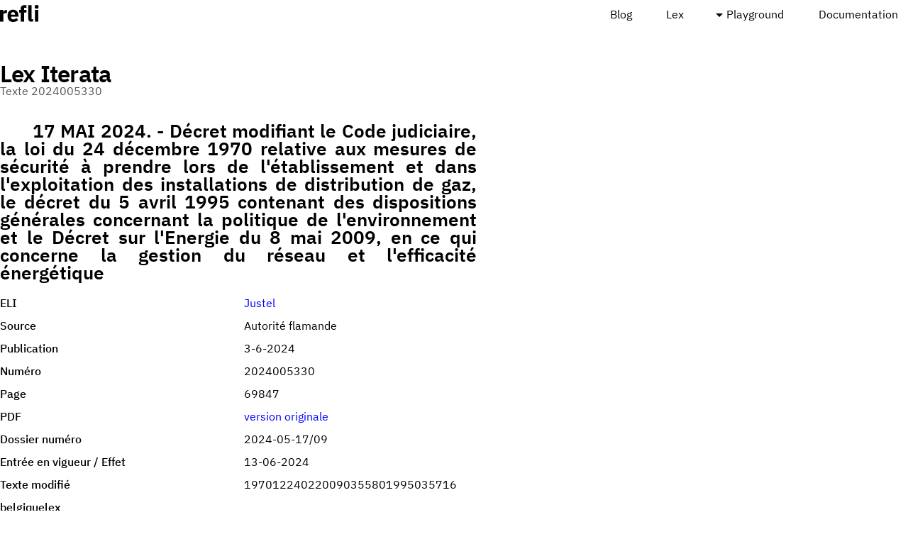

--- FILE ---
content_type: text/html
request_url: https://refli.be/fr/lex/2024005330
body_size: 15296
content:
<!DOCTYPE HTML>
<html dir="ltr" lang="fr"><head><meta charset="utf-8"><meta name="viewport" content="width=device-width, initial-scale=1"><link rel="stylesheet" href="/static/css/struct.min.css"><link rel="preload" href="/static/fonts/IBMPlexSans-Regular.woff2" as="font" type="font/woff2" crossorigin="crossorigin"><link rel="preload" href="/static/fonts/IBMPlexSans-Medium.woff2" as="font" type="font/woff2" crossorigin="crossorigin"><link rel="preload" href="/static/fonts/IBMPlexSans-SemiBold.woff2" as="font" type="font/woff2" crossorigin="crossorigin"><link rel="preload" href="/static/fonts/IBMPlexSans-Bold.woff2" as="font" type="font/woff2" crossorigin="crossorigin"><meta name="description" content="17 MAI 2024. - Décret modifiant le Code judiciaire, la loi du 24 décembre 1970 relative aux mesures de sécurité à prendre lors de l&#39;établissement et dans l&#39;exploitation des installations de distribution de gaz, le décret du 5 avril 1995 contenant des dispositions générales concernant la politique de l&#39;environnement et le Décret sur l&#39;Energie du 8 mai 2009, en ce qui concerne la gestion du réseau et l&#39;efficacité énergétique Texte présenté par Lex Iterata, un projet pour faciliter la compréhension et l&#39;analyse de textes législatifs belges."><link rel="canonical" href="https://refli.be/fr/lex/2024005330"><link rel="alternate" hreflang="en" href="https://refli.be/en/lex/2024005330"><link rel="alternate" hreflang="fr" href="https://refli.be/fr/lex/2024005330"><link rel="alternate" hreflang="nl" href="https://refli.be/nl/lex/2024005330"><title>17 MAI 2024. - Décret modifiant le Code judiciaire, la loi du 24 décembre 1970 relative aux mesures de sécurité à prendre lors de l&#39;établissement et dans l&#39;exploitation des installations de distribution de gaz, le décret du 5 avril 1995 contenant des dispositions générales concernant la politique de l&#39;environnement et le Décret sur l&#39;Energie du 8 mai 2009, en ce qui concerne la gestion du réseau et l&#39;efficacité énergétique</title></head><body class="u-container-vertical cover"><header><div class="u-container"><div class="u-bar u-bar--top-aligned"><div class="u-bar__left"><div class="menu-item-height"><a href="/fr"><img src="/static/images/logo.svg" alt="Refli"></a></div></div><div class="u-bar__right"><ul><li><div class="menu-item"><a href="/fr/blog" class="menu-link">Blog</a></div></li><li><div class="menu-item"><a href="/fr/lex" class="menu-link">Lex</a></div></li><li><div class="menu-item" tabindex="-1"><i class="menu-mask" tabindex="-1"></i><a class="menu-dropdown">Playground</a><div class="menu-dropdown-content"><a href="/fr/describe">Calculs de salaires</a></div></div></li><li><div class="menu-item"><a href="/fr/documentation" class="menu-link">Documentation</a></div></li></ul></div></div></div></header><div class="u-container"><div class="flow-all"><h3>Lex Iterata</h3><small class="breadcrumb">Texte 2024005330</small></div><div class="c-text flow-all limit-42em legislation"><h1 class="mb-title">17 MAI 2024. - Décret modifiant le Code judiciaire, la loi du 24 décembre 1970 relative aux mesures de sécurité à prendre lors de l&#39;établissement et dans l&#39;exploitation des installations de distribution de gaz, le décret du 5 avril 1995 contenant des dispositions générales concernant la politique de l&#39;environnement et le Décret sur l&#39;Energie du 8 mai 2009, en ce qui concerne la gestion du réseau et l&#39;efficacité énergétique</h1><div><dl class="mb-pairs"><dt>ELI</dt><dd><a href="https://www.ejustice.just.fgov.be/eli/decret/2024/05/17/2024005330/justel">Justel</a></dd><dt>Source</dt><dd>Autorité flamande</dd><dt>Publication</dt><dd>3-6-2024</dd><dt>Numéro</dt><dd>2024005330</dd><dt>Page</dt><dd>69847</dd><dt>PDF</dt><dd><a href="https://www.ejustice.just.fgov.be/mopdf/2024/06/03_1.pdf#Page255">version originale</a></dd><dt>Dossier numéro</dt><dd>2024-05-17/09</dd><dt>Entrée en vigueur / Effet</dt><dd>13-06-2024</dd><dt>Texte modifié</dt><dd>197012240220090355801995035716</dd><dt>belgiquelex</dt><dd></dd></dl></div><p><span class="article">Chapitre 1er.</span>- Dispositions préliminaires</p><p>Article  1er. Le présent décret règle une matière régionale.</p><p><span class="article">Art. 2.</span>Le présent décret transpose partiellement la directive (UE) 2018/2001 du Parlement européen et du Conseil du 30 octobre 2020 relative à la promotion de l&#39;utilisation de l&#39;énergie produite à partir de sources renouvelables.</p><p>Le présent décret transpose partiellement les articles 5 et 6 de la directive (UE) 2023/1791 du Parlement européen et du Conseil du 13 septembre 2023 relative à l&#39;efficacité énergétique et modifiant le règlement (UE) 2023/955 (refonte).</p><p>Le présent décret transpose partiellement la directive (UE) 2023/959 du Parlement européen et du Conseil du 10 mai 2023 modifiant la directive 2003/87/CE établissant un système d&#39;échange de quotas d&#39;émission de gaz à effet de serre dans l&#39;Union et la décision (UE) 2015/1814 concernant la création et le fonctionnement d&#39;une réserve de stabilité du marché pour le système d&#39;échange de quotas d&#39;émission de gaz à effet de serre de l&#39;Union.</p><p><span class="article">Chapitre 2.</span>- Modifications du Code judiciaire</p><p><span class="article">Art. 3.</span>A l&#39;article 591 du Code judiciaire, modifié en dernier lieu par la loi du 4 février 2020, un point 28° rédigé comme suit est ajouté :</p><p>&quot; 28° des contestations relatives à la conclusion d&#39;un contrat relatif à la rénovation d&#39;un bâtiment afin d&#39;atteindre les niveaux minimaux de performance énergétique comme visé à l&#39;article 7.8.3 du Décret sur l&#39;Energie du 8 mai 2009. &quot;.</p><p><span class="article">Chapitre 3.</span>- Modifications de la loi du 24 décembre 1970 relative aux mesures de sécurité à prendre lors de l&#39;établissement et dans l&#39;exploitation des installations de distribution de gaz</p><p><span class="article">Art. 4.</span>Dans la loi du 24 décembre 1970 relative aux mesures de sécurité à prendre lors de l&#39;établissement et dans l&#39;exploitation des installations de distribution de gaz, il est ajouté un article 3, rédigé comme suit :</p><p>&quot; Art. 3. Par dérogation à l&#39;article 2, le titre XVI du décret du 5 avril 1995 contenant des dispositions générales concernant la politique de l&#39;environnement s&#39;applique au maintien de la présente loi et de ses arrêtés d&#39;exécution pour ce qui concerne les dispositions relevant de la compétence de la Région flamande. Le non-respect des obligations instaurées par ou en vertu de la présente loi est à cet égard assimilé à une infraction environnementale.</p><p>Par dérogation à l&#39;article 16.3.1, § 1er du décret du 5 avril 1995 contenant des dispositions générales concernant la politique de l&#39;environnement, les membres du personnel du Département de l&#39;Environnement désignés à cet effet par le fonctionnaire dirigeant sont à cet égard compétents pour le maintien et le contrôle du respect des conditions et obligations imposées par ou en vertu de la présente loi. &quot;.</p><p><span class="article">Art. 5.</span>La loi du 24 décembre 1970 relative aux mesures de sécurité à prendre lors de l&#39;établissement et dans l&#39;exploitation des installations de distribution de gaz est abrogée, pour ce qui concerne les compétences régionales.</p><p><span class="article">Chapitre 4.</span>- Modification du décret du 5 avril 1995 contenant des dispositions générales concernant la politique de l&#39;environnement</p><p><span class="article">Art. 6.</span>Dans l&#39;article 16.1.1, alinéa 1er, du décret du 5 avril 1995 contenant des dispositions générales concernant la politique de l&#39;environnement, il est inséré un point 5° /2, rédigé comme suit :</p><p>&quot; 5° /2 la loi du 24 décembre 1970 relative aux mesures de sécurité à prendre lors de l&#39;établissement et dans l&#39;exploitation des installations de distribution de gaz ; &quot;.</p><p><span class="article">Chapitre 5.</span>- Modifications du Décret sur l&#39;Energie du 8 mai 2009</p><p><span class="article">Art. 7.</span>A l&#39;article 1.1.3 du Décret sur l&#39;Energie du 8 mai 2009, modifié en dernier lieu par le décret du 10 novembre 2023, les modifications suivantes sont apportées :</p><p><span class="article">1°</span>il est inséré un point 10° /2, rédigé comme suit :</p><p>&quot; 10° /2 point de prélèvement pour l&#39;hydrogène : point où l&#39;hydrogène d&#39;un réseau d&#39;hydrogène est prélevé et consommé ; &quot; ;</p><p><span class="article">2°</span>le point 18° /1 est remplacé par ce qui suit :</p><p>&quot; 18° /1 biocarburants : carburants liquides pour le transport produits à partir de biomasse ; &quot; ;</p><p><span class="article">3°</span>au point 18° /2 de la version néerlandaise, les mots &quot;  van de landbouw &quot; sont remplacés par les mots &quot; uit de landbouw &quot; ;</p><p><span class="article">4°</span>au point 18° /2, les mots &quot; des déchets industriels et ménagers &quot; sont remplacés par le membre de phrase &quot; des déchets, y compris les déchets industriels et ménagers d&#39;origine biologique &quot; ;</p><p><span class="article">5°</span>le point 35°,  abrogé par le décret du 14 février 2014, est rétabli dans la rédaction suivante :</p><p>&quot; 35° consommation énergétique : l&#39;utilisation d&#39;un vecteur d&#39;énergie pour l&#39;exploitation du contenu énergétique afin de produire de l&#39;énergie ; &quot; ;</p><p><span class="article">6°</span>au point 40°,  le membre de phrase &quot; gaz naturel, hydrogène, carburant renouvelable d&#39;origine non biologique, carburant bas carbone d&#39;origine non biologique, &quot; est inséré entre le membre de phrase &quot; gaz, &quot; et le mot &quot;  électricité &quot; ;</p><p><span class="article">7°</span>il est inséré un point 92° /0, rédigé comme suit :</p><p>&quot; 92° /0 consommation non énergétique : l&#39;utilisation d&#39;un carburant comme matière première dans un processus industriel ou comme lubrifiant, graisse, bitume ou solvant, mais pas pour la production d&#39;énergie comme objectif premier ; &quot; ;</p><p><span class="article">8°</span>au point 92° /1/0/1, g), les mots &quot; d&#39;un bâtiment agricole &quot; sont remplacés par les mots &quot;  d&#39;une exploitation agricole &quot; ;</p><p><span class="article">9°</span>le point 92° /1/0/1 est complété par un point h), rédigé comme suit :</p><p>&quot; h) cabines électriques ; &quot; ;</p><p><span class="article">10°</span>le point 96°,  abrogé par le décret du 10 mars 2017, est rétabli dans la rédaction suivante :</p><p>&quot; 96° administration publique : toutes les organisations et personnes morales suivantes :</p><p><span class="article">a)</span>les organisations publiques ;</p><p><span class="article">b)</span>les instances publiques, dans la mesure où elles ne relèvent pas déjà du point a) ; &quot; ;</p><p><span class="article">11°</span>il est inséré un point 97° /0, rédigé comme suit : &quot; 97° /0 instance publique :</p><p><span class="article">a)</span>les organisations publiques visées au point 104° /1, a), b), c), d), e), f), g), l) et m) ;</p><p><span class="article">b)</span>les entités qui sont à la fois financées et gérées directement par les organisations publiques visées au point a), mais qui ne sont pas de nature industrielle ou commerciale ; &quot; ;</p><p><span class="article">12°</span>le point 97° /0 existant est renuméroté en point 97° /0/1 ;</p><p><span class="article">13°</span>dans le point 104° /1, b), le membre de phrase &quot; , y compris les agences autonomisées internes et externes &quot; est abrogé ;</p><p><span class="article">14°</span>le point 104° /1 est complété par des points l) et m), rédigés comme suit :</p><p>&quot; l) les polders et wateringues ;</p><p><span class="article">m)</span>les personnes morales constituées en vertu d&#39;un accord de coopération conclu entre :</p><p><span class="article">1)</span>le Gouvernement fédéral et une ou plusieurs régions ou communautés ;</p><p><span class="article">2)</span>plusieurs régions ou communautés entre elles ; &quot; ;</p><p><span class="article">15°</span>au point 113° /2, le membre de phrase &quot; pour les installations basées sur l&#39;énergie solaire d&#39;une capacité AC maximale du transformateur/des transformateurs inférieure ou égale à 10 MW pendant douze mois, pour les installations basées sur l&#39;énergie solaire d&#39;une capacité AC maximale du transformateur/des transformateurs supérieure à 10 MW pendant quinze mois, &quot; est abrogé ;</p><p><span class="article">16°</span>au point 113° /2, les mots &quot; au moins douze mois se sont écoulés pour les installations à base d&#39;énergie solaire  &quot; sont abrogés ;</p><p><span class="article">17°</span>il est inséré un point 124° /1, rédigé comme suit :</p><p>&quot; 124° /1 surface au sol utile totale : la somme des surfaces au sol brutes de tous les niveaux de sol dans le volume protégé du bâtiment, telle que calculée selon les spécifications déterminées par le Gouvernement flamand ; &quot; ;</p><p><span class="article">18°</span>il est inséré un point 126° /6, rédigé comme suit :</p><p>&quot; 126° /6 obligation d&#39;utiliser de l&#39;énergie produite à partir de sources renouvelables : un régime d&#39;aide exigeant des producteurs d&#39;énergie de produire une part déterminée d&#39;énergie à partir de sources renouvelables, exigeant des fournisseurs d&#39;énergie de proposer une part déterminée d&#39;énergie produite à partir de sources renouvelables dans leur offre d&#39;énergie ou exigeant des consommateurs d&#39;énergie d&#39;utiliser de l&#39;énergie produite à partir de sources renouvelables dans une part déterminée, y compris les régimes en vertu desquels ces exigences peuvent être satisfaites en utilisant des certificats verts ; &quot; ;</p><p><span class="article">19°</span>il est inséré un point 131° /0, rédigé comme suit :</p><p>&quot; 131° /0 Autorité flamande : les entités relevant du champ d&#39;application de l&#39;article I.3, 1° du Décret de gouvernance du 7 décembre 2018 ; &quot; ;</p><p><span class="article">20°</span>il est inséré un point 137° /1/1, rédigé comme suit :</p><p>&quot; 137° /1/1 hydrogène : tout produit constitué principalement de molécules d&#39;hydrogène ; &quot;.</p><p><span class="article">Art. 8.</span>A l&#39;article 3.1.3, alinéa 1er, 1°, du même décret, modifié en dernier lieu par le décret du 23 décembre 2022, un point v) et un point w), rédigés comme suit, sont ajoutés :</p><p>&quot; v) la réalisation de l&#39;évaluation et l&#39;indication de mesures appropriées possibles, visées aux alinéas 3 et 4 de l&#39;article 15 du règlement (UE) 2023/1804 du 13 septembre 2023 sur le déploiement d&#39;une infrastructure pour carburants alternatifs et abrogeant la directive 2014/94/UE ;</p><p><span class="article">w)</span>contrôler le respect des codes de bonnes pratiques et accords volontaires conclus avec les acteurs du marché par rapport au marché de l&#39;électricité et du gaz en Région flamande. &quot;.</p><p><span class="article">Art. 9.</span>A l&#39;article 4.1.2, alinéa 4, du même décret, les modifications suivantes sont apportées :</p><p><span class="article">1°</span>les mots &quot; ou un gestionnaire de réseau de distribution d&#39;électricité en ce qui concerne sa zone géographiquement continue délimitée &quot; sont insérés entre les mots &quot; réseau de transport local d&#39;électricité &quot; et le membre de phrase &quot; , la liste de l&#39;ensemble &quot; ;</p><p><span class="article">2°</span>la phrase &quot; Le VREG soumet la liste visée à l&#39;alinéa 1er, au moins tous les dix ans et pour la première fois pour le 1er juillet 2025, à une évaluation et modifie à cet égard le cas échéant sa composition. &quot; est ajoutée.</p><p><span class="article">Art. 10.</span>A l&#39;article 4.1.8 du même décret, modifié par le décret du 26 avril 2019, les modifications suivantes sont apportées :</p><p><span class="article">1°</span>le paragraphe 1er est remplacé par ce qui suit :</p><p>&quot; § 1er. Le gestionnaire du réseau de transport local d&#39;électricité ne peut pas :</p><p><span class="article">1°</span>entreprendre d&#39;activités pour la production d&#39;énergie si ce n&#39;est pour couvrir la propre consommation d&#39;énergie ;</p><p><span class="article">2°</span>participer à une personne morale active dans la production d&#39;énergie. La production d&#39;énergie destinée à couvrir la propre consommation d&#39;énergie de cette personne morale ne relève pas de l&#39;interdiction précitée. &quot; ;</p><p><span class="article">2°</span>au paragraphe 2, l&#39;alinéa 1er est remplacé par ce qui suit :</p><p>&quot; Un gestionnaire de réseau de distribution, sa société d&#39;exploitation et leurs filiales dotées de la personnalité juridique ne peuvent pas :</p><p><span class="article">1°</span>entreprendre d&#39;activités pour la production d&#39;énergie si ce n&#39;est pour couvrir la propre consommation d&#39;énergie ;</p><p><span class="article">2°</span>participer à une personne morale active dans la production d&#39;énergie. La production d&#39;énergie destinée à couvrir la propre consommation d&#39;énergie de cette personne morale ne relève pas de l&#39;interdiction précitée. &quot; ;</p><p><span class="article">3°</span>au paragraphe 2, alinéa 3, les mots &quot; cinq ans &quot; sont chaque fois remplacés par les mots &quot; dix ans &quot; ;</p><p><span class="article">4°</span>au paragraphe 2, alinéa 3, les mots &quot; de douze mois à trois reprises maximum &quot; sont remplacés par les mots &quot; chaque fois de soixante mois &quot; ;</p><p><span class="article">5°</span>au paragraphe 2, alinéa 3, la phrase &quot; La durée cumulée des prolongations ne peut toutefois jamais dépasser la durée d&#39;amortissement initiale qui s&#39;applique aux actifs concernés. &quot; est insérée entre le membre de phrase &quot;  étayée. &quot; et les mots &quot; Le Gouvernement flamand  &quot; ;</p><p><span class="article">6°</span>au paragraphe 2, alinéa 3, le membre de phrase &quot;  et tient à cet égard compte des conséquences pour le fonctionnement du marché &quot; est ajouté.</p><p><span class="article">Art. 11.</span>Dans le titre IV, chapitre Ier, du même décret, modifié en dernier lieu par le décret du 10 novembre 2023, il est inséré une section VI/2, rédigée comme suit :</p><p>&quot; Section IV/2. Sécurité du réseau de distribution de gaz naturel, du réseau de distribution d&#39;électricité et du réseau local de transport d&#39;électricité &quot;.</p><p><span class="article">Art. 12.</span>Dans le même décret, modifié en dernier lieu par le décret du 29 mars 2024, il est ajouté à la section IV/2, insérée par l&#39;article 11, un article 4.1.11/8, rédigé comme suit :</p><p>&quot; Art. 4.1.11/8. Sur proposition commune des gestionnaires de réseau de distribution de gaz naturel, le Gouvernement flamand arrête un code de sécurité. Le code de sécurité précité détermine les mesures techniques nécessaires afin de garantir la sécurité du réseau de distribution de gaz naturel. Le code de sécurité précité contient au moins tous les éléments suivants concernant la conception, le placement, l&#39;exploitation et la mise en service de l&#39;ensemble des installations pour la distribution de gaz naturel en Région flamande et dans le cadre de l&#39;exécution de travaux par des tiers aux installations de distribution de gaz naturel ou dans leur proche environnement :</p><p><span class="article">1°</span>les caractéristiques techniques du réseau de distribution de gaz naturel, avec notamment les pressions de réseau mises en oeuvre ;</p><p><span class="article">2°</span>les caractéristiques du gaz naturel distribué ;</p><p><span class="article">3°</span>la profondeur d&#39;enfouissement et l&#39;accessibilité des conduites de distribution de gaz naturel ;</p><p><span class="article">4°</span>la protection contre la corrosion ;</p><p><span class="article">5°</span>les matériaux et composants utilisés ;</p><p><span class="article">6°</span>le placement, le contrôle et les essais sur les conduites de distribution de gaz naturel ;</p><p><span class="article">7°</span>les obligations de tiers avant, pendant et après les travaux à proximité d&#39;installation de distribution de gaz naturel ;</p><p><span class="article">8°</span>les conditions d&#39;exploitation et les contrôles opérés sur les installations de distribution de gaz naturel ;</p><p><span class="article">9°</span>les interventions après des signalements d&#39;odeur de gaz, incidents ou accidents ;</p><p><span class="article">10°</span>la procédure en cas d&#39;ouverture d&#39;un compteur de gaz pour un utilisateur du réseau.</p><p>Le code de sécurité visé à l&#39;alinéa 1er s&#39;applique mutatis mutandis aux installations des réseaux de distribution fermés, aux réseaux de distribution privés et aux conduites directes. &quot;.</p><p><span class="article">Art. 13.</span>Dans le même décret, modifié en dernier lieu par le décret du 29 mars 2024, il est ajouté à la section IV/2, insérée par l&#39;article 11, un article 4.1.11/9, rédigé comme suit :</p><p>&quot; Art. 4.1.11/9. Sur proposition commune des gestionnaires de réseaux de distribution d&#39;électricité et du gestionnaire du réseau local de transport d&#39;électricité, le Gouvernement flamand arrête un code de sécurité. Le code de sécurité précité détermine les mesures techniques nécessaires afin de garantir la sécurité du réseau de distribution d&#39;électricité et du réseau local de transport d&#39;électricité. Le code de sécurité précité contient au moins tous les éléments suivants concernant la conception, le placement, l&#39;exploitation et la mise en service de l&#39;ensemble des installations du réseau de distribution d&#39;électricité ou du réseau local de transport d&#39;électricité en Région flamande et dans le cadre de l&#39;exécution de travaux par des tiers aux installations du réseau de distribution d&#39;électricité ou aux installations du réseau local de transport d&#39;électricité ou dans leur proche environnement :</p><p><span class="article">1°</span>les caractéristiques techniques du réseau de distribution d&#39;électricité et du réseau local de transport d&#39;électricité, avec notamment les niveaux de tension mis en oeuvre ;</p><p><span class="article">2°</span>la hauteur de suspension libre, la profondeur d&#39;enfouissement et l&#39;accessibilité des conduites électriques ;</p><p><span class="article">3°</span>la protection contre la corrosion ;</p><p><span class="article">4°</span>les matériaux et composants utilisés ;</p><p><span class="article">5°</span>le placement, le contrôle et les essais sur les conduites électriques ;</p><p><span class="article">6°</span>les obligations des tiers avant, pendant et après les travaux à proximité des installations du réseau de distribution d&#39;électricité et des installations du réseau local de transport d&#39;électricité ;</p><p><span class="article">7°</span>les conditions d&#39;exploitation et le contrôle des installations du réseau de distribution d&#39;électricité et des installations du réseau local de transport d&#39;électricité ;</p><p><span class="article">8°</span>les interventions après des incidents ou accidents ;</p><p><span class="article">9°</span>la procédure en cas d&#39;ouverture d&#39;un compteur d&#39;électricité pour un utilisateur du réseau sur le réseau de distribution d&#39;électricité ou pour un utilisateur du réseau local de transport d&#39;électricité.</p><p>Le code de sécurité visé à l&#39;alinéa 1er tient compte des différences objectives entre le réseau de distribution d&#39;électricité et le réseau local de transport d&#39;électricité.</p><p>Le code de sécurité visé à l&#39;alinéa 1er s&#39;applique mutatis mutandis aux installations des réseaux de distribution fermés, aux réseaux de distribution privés et aux lignes directes. &quot;.</p><p><span class="article">Art. 14.</span>L&#39;article 4.1.16 du même décret, remplacé par le décret du 10 mars 2017 et modifié par le décret du 18 mars 2022, est abrogé.</p><p><span class="article">Art. 15.</span>A l&#39;article 4.1.19 du même décret, remplacé par le décret du 2 avril 2021 et modifié par le décret du 15 juillet 2022, les modifications suivantes sont apportées :</p><p><span class="article">1°</span>dans le paragraphe 1er, alinéa 1er, le mot &quot;  annuellement &quot; est remplacé par les mots &quot; tous les deux ans &quot; ;</p><p><span class="article">2°</span>dans le paragraphe 1er, alinéa 2, 2°,  c), le membre de phrase &quot; , notamment en matière de contribution potentielle des véhicules électriques, et en particulier de la recharge intelligente et la recharge bidirectionnelle, à la flexibilité du système énergétique &quot; est ajouté ;</p><p><span class="article">3°</span>dans le paragraphe 1er, alinéa 2, 6°,  les mots &quot;  de l&#39;année écoulée &quot; sont remplacés par les mots &quot;  des deux années écoulées &quot; ;</p><p><span class="article">4°</span>dans le paragraphe 1er, alinéa 3, les points 1°  à 4°  sont remplacés par ce qui suit :</p><p>&quot; 1° une estimation détaillée des besoins en capacité du réseau en question et des perspectives futures de la production décentralisée pour une période de trois et dix ans, en indiquant les hypothèses sous-jacentes ;</p><p><span class="article">2°</span>un programme d&#39;investissement relatif au renouvellement et à l&#39;extension du réseau, exécuté par le gestionnaire du réseau local de transport d&#39;électricité afin de répondre aux besoins. Le programme d&#39;investissement contient tous les éléments suivants :</p><p><span class="article">a)</span>les investissements spécifiquement prévus pour une période de trois ans et les investissements prévus pour le développement à long terme du réseau pour une période de 10 ans ;</p><p><span class="article">b)</span>l&#39;infrastructure principale nécessaire pour connecter les nouvelles capacités de production et les nouvelles charges, y compris le stockage sur batterie et l&#39;infrastructure de recharge rapide ;</p><p><span class="article">c)</span>les prévisions des tendances à long terme, notamment en matière de contribution potentielle des véhicules électriques, et en particulier de la recharge intelligente et la recharge bidirectionnelle, à la flexibilité du système énergétique ;</p><p><span class="article">3°</span>une description quantitative et qualitative transparente des services de flexibilité ou des autres ressources, y compris les paramètres sous-jacents, les hypothèses et les lieux où ces services sont requis, pour lesquels le gestionnaire du réseau de transport local d&#39;électricité est lui-même demandeur de flexibilité, sous la forme de services auxiliaires non liés au réglage de la fréquence et de gestion de la congestion locale dans sa zone, qui sont requis pour une période de trois ans d&#39;une part et pour une période de dix ans d&#39;autre part ;</p><p><span class="article">4°</span>une description transparente de l&#39;application de la méthodologie, visée à l&#39;article 4.2.1, § 2, 14°,  qui réalise une évaluation entre l&#39;achat de services de flexibilité, en fonction de la gestion de la congestion locale dans la propre zone, et de services auxiliaires non liés au réglage de la fréquence et un investissement dans le réseau ;  &quot; ;</p><p><span class="article">5°</span>au paragraphe 1er, alinéa 3, il est ajouté des points 5°  à 8°,  rédigés comme suit :</p><p>&quot; 5° le résultat de l&#39;évaluation visée au point 4°  ;</p><p><span class="article">6°</span>un aperçu et une explication des investissements réalisés au cours des deux années écoulées ;</p><p><span class="article">7°</span>les rapports en matière de volume sur les activations des services de flexibilité sur le réseau local de transport d&#39;électricité et sur le réseau de distribution en raison de la congestion sur le réseau de transport local au cours des deux dernières années précédant la soumission du plan d&#39;investissement ;</p><p><span class="article">8°</span>le développement de services et de mesures qui augmentent l&#39;utilisation de la flexibilité sur le réseau de transport local. &quot; ;</p><p><span class="article">6°</span>dans le paragraphe 1er, alinéa 4, les points 3°  et 4°  sont abrogés ;</p><p><span class="article">7°</span>dans le paragraphe 1er, alinéa 4, 5°,  les mots &quot;  de l&#39;année écoulée &quot; sont remplacés par les mots &quot;  des deux années écoulées &quot; ;</p><p><span class="article">8°</span>dans le paragraphe 2, alinéa 1er, le membre de phrase &quot; , les utilisateurs du réseau local de transport d&#39;électricité pertinents &quot; est inséré entre les mots &quot; les utilisateurs du réseau pertinents &quot; et les mots &quot; et le gestionnaire du réseau de transmission ;</p><p><span class="article">9°</span>dans le paragraphe 3, alinéa 2, deuxième phrase, le mot &quot; nonante &quot; est remplacé par le mot &quot;  trente &quot;.</p><p><span class="article">Art. 16.</span>Au titre IV, chapitre Ier, section VII, du même décret, modifié par les décrets des 2 avril 2021 et 15 juillet 2022, un article 4.1.19/1, rédigé comme suit, est ajouté :</p><p>&quot; Art. 4.1.19/1. § 1er. Sans préjudice de l&#39;application de l&#39;article 4.1.19, le développement du réseau de distribution et du réseau de transport local d&#39;électricité est basé sur un plan de gestion de données transparent qui est soumis tous les deux ans par les gestionnaires du réseau de distribution et par le gestionnaire du réseau de transport local d&#39;électricité au VREG, chaque fois pour le réseau qu&#39;il exploite.</p><p>Le plan de gestion de données visé à l&#39;alinéa 1er concerne :</p><p><span class="article">1°</span>pour les gestionnaires de réseau de distribution, les tâches visées à l&#39;article 4.1.8/2, alinéa 1er ;</p><p><span class="article">2°</span>pour le gestionnaire du réseau de transport local d&#39;électricité, les tâches visées à l&#39;article 4.1.6, § 3.</p><p>Le plan de gestion de données visé à l&#39;alinéa 1er comprend tous les éléments suivants :</p><p><span class="article">1°</span>une estimation détaillée des besoins en capacité des systèmes déployés afin de soutenir la gestion du réseau, le marché de la fourniture et la flexibilité qui est basée sur les perspectives futures en matière d&#39;évolution de ces besoins, en tenant compte de l&#39;évolution des besoins pour la fréquence d&#39;enregistrement et de transmission des données, en indiquant les hypothèses sous-jacentes ;</p><p><span class="article">2°</span>un programme d&#39;investissement pour l&#39;adaptation des systèmes que le gestionnaire de réseau met en oeuvre afin de répondre aux besoins. Le programme d&#39;investissement contient tous les éléments suivants :</p><p><span class="article">a)</span>la feuille de route pour une période de trois ans et les investissements prévus pour le développement à long terme des systèmes pour la gestion de données pour une période de 10 ans ;</p><p><span class="article">b)</span>une explication des différents systèmes dans la chaîne de données ;</p><p><span class="article">c)</span>les prévisions des tendances à long terme.</p><p>Le règlement technique visé à l&#39;article 4.2.1 peut préciser quelles sont les informations complémentaires qui peuvent être demandées au gestionnaire de réseau de distribution et au gestionnaire du réseau local de transport d&#39;électricité et de quelle façon les informations sont mises à disposition.</p><p>§ 2. Les gestionnaires de réseau consultent tous les utilisateurs du réseau pertinents, les utilisateurs du réseau de transport local d&#39;électricité pertinents et le gestionnaire du réseau de transmission sur le plan de gestion de données visé au paragraphe 1er.</p><p>Les gestionnaires de réseau communiquent au VREG les résultats de la consultation publique visée à l&#39;alinéa 1er, ainsi que le plan de gestion de données visé au paragraphe 1er.</p><p>§ 3. Le plan de gestion de données visé au paragraphe 1er est soumis à l&#39;approbation du VREG.</p><p>Le VREG communique sa décision concernant le plan de gestion de données visé à l&#39;alinéa 1er dans un délai de nonante jours à compter du jour où il a reçu le plan de gestion de données ou demande des informations complémentaires au gestionnaire de réseau dans le même délai. Si le VREG demande des informations complémentaires au gestionnaire de réseau, le délai de prise de décision précité est prolongé de trente jours, à compter du jour suivant la demande d&#39;informations complémentaires.</p><p>Le VREG peut, après consultation, obliger le gestionnaire de réseau à adapter le plan de gestion de données dans un délai raisonnable.</p><p>Le plan de gestion de données approuvé est publié sur le site web du gestionnaire de réseau.</p><p>§ 4. Au cours de l&#39;année qui suit l&#39;approbation du plan de gestion de données visé au paragraphe 1er, les gestionnaires de réseau de distribution et le gestionnaire du réseau local de transport d&#39;électricité transmettent un rapport d&#39;avancement relatif à la mise en oeuvre du plan de gestion de données, et le transmettent au ministre avant le 1er octobre.</p><p>§ 5. Le gestionnaire de réseau de distribution qui exploite des réseaux pour la distribution de gaz naturel à petite échelle sur le territoire de la commune de Baarle-Hertog qui est complètement entouré par le territoire néerlandais ne doit pas élaborer et introduire de plan de gestion de données tel que visé au paragraphe 1er. &quot;.</p><p><span class="article">Art. 17.</span>Dans l&#39;article 4.1.22/3 du même décret, inséré par le décret du 26 avril 2019, un alinéa rédigé comme suit est inséré entre les alinéas 1er et 2 :</p><p>&quot; Un compteur digital est considéré comme non communicant s&#39;il est actif mais non lisible à distance par le gestionnaire de réseau de distribution. Si le compteur n&#39;est pas communicant en raison d&#39;un problème au compteur digital, le gestionnaire de réseau de distribution résout le problème de communication de sa propre initiative ou à la demande de l&#39;utilisateur de réseau dans un délai fixé par le Gouvernement flamand. Si le compteur est non communicant en raison de l&#39;emplacement du compteur digital dans le bâtiment ou de l&#39;emplacement du bâtiment dans lequel le compteur digital est placé, le gestionnaire de réseau de distribution résout le problème de communication si l&#39;utilisateur de réseau lui demande et à la condition qu&#39;une solution technique et économique soit envisageable. Le Gouvernement flamand peut imposer des critères pour l&#39;évaluation de la faisabilité technique et économique. Le gestionnaire de réseau de distribution veille dans tous les cas à ce qu&#39;il n&#39;y ait jamais plus de 6 % des compteurs digitaux installés pour le gaz naturel ou 3 % des compteurs digitaux installés pour l&#39;électricité qui sont non communicants. &quot;.</p><p><span class="article">Art. 18.</span>Dans l&#39;article 4.3.3, alinéa 1er, du même décret, inséré par le décret du 16 novembre 2018 et modifié par les décrets des 30 octobre 2020, 28 octobre 2021 et 28 janvier 2022, les mots &quot; si un fournisseur se voit refuser l&#39;accès au réseau &quot; sont remplacés par les mots &quot; s&#39;il est mis fin à l&#39;accès au réseau d&#39;un utilisateur &quot;.</p><p><span class="article">Art. 19.</span>A l&#39;article 4.4.1 du même décret, inséré par le décret du 8 juillet 2011 et remplacé par le décret du 2 avril 2021, les modifications suivantes sont apportées :</p><p><span class="article">1°</span>à l&#39;alinéa 2, les mots &quot; pour les clients disposant d&#39;un compteur digital ou électronique communicant &quot; sont insérés entre les mots &quot; n&#39;importe quel jour ouvrable &quot; et le membre de phrase &quot; Par jour ouvrable,  &quot; ;</p><p><span class="article">2°</span>un alinéa 3 rédigé comme suit est ajouté :</p><p>&quot; Sans préjudice de l&#39;application des délais repris dans l&#39;alinéa 2, un client peut demander explicitement à son fournisseur d&#39;activer le changement de fournisseur, d&#39;agrégateur ou de prestataire de services à une date ultérieure &quot;.</p><p><span class="article">Art. 20.</span>Dans le titre IV/1, chapitre Ier, du même décret, modifié en dernier lieu par le décret du 23 décembre 2022, il est inséré une section I/1, rédigée comme suit :</p><p>&quot; Section I/1. Sécurité du réseau chaleur et froid &quot;.</p><p><span class="article">Art. 21.</span>Dans le même décret, modifié en dernier lieu par le décret du 29 mars 2024, il est ajouté à la section I/1, insérée par l&#39;article 20, un article 4/1.1.1/1, rédigé comme suit :</p><p>&quot; Art. 4/1.1.1/1. Le Gouvernement flamand peut élaborer un code de sécurité qui arrête les mesures techniques nécessaires pour la sécurité relative à la distribution de chaleur et de froid dans le cadre de la conception, du placement, de l&#39;exploitation et de la mise en service de l&#39;ensemble des installations pour la distribution de chaleur et de froid en Région flamande et dans le cadre de la mise en oeuvre de travaux par des tiers aux installations pour la distribution de froid et de chaleur ou dans le proche environnement de celles-ci. &quot;.</p><p><span class="article">Art. 22.</span>Dans l&#39;article 7.1.4 du même décret, modifié par le décret du 24 février 2017, un alinéa rédigé comme suit est inséré entre les alinéas 1er et 2 :</p><p>&quot; Chaque année, le VREG rend activement publics, au plus tard le 31 janvier, le nombre de certificats d&#39;électricité écologique et de cogénération attribués à des personnes morales au cours de l&#39;année calendaire qui précède. La communication précitée contient tous les éléments suivants, pour chaque personne morale :</p><p><span class="article">1°</span>le numéro d&#39;entreprise, visé à l&#39;article III.17 du Code de droit économique, du bénéficiaire du certificat, ainsi que le nom, le code postal, la commune et le pays associés à ce numéro d&#39;entreprise ou à ce numéro d&#39;identification similaire ;</p><p><span class="article">2°</span>l&#39;adresse de l&#39;installation de production à laquelle les certificats seront reçus, sur la base du code postal du numéro d&#39;établissement ou de l&#39;autre paramètre de localisation dans le système de traitement des dossiers ;</p><p><span class="article">3°</span>pour chaque installation de production et pour chaque numéro d&#39;entreprise : la puissance et la date de mise en service, la technologie, le nombre de certificats d&#39;électricité écologique et de cogénération attribués par année au cours des dix dernières années, et les aides minimales de ceux-ci, visés aux articles 7.1.6 et 7.1.7 du présent décret. &quot;.</p><p><span class="article">Art. 23.</span>A l&#39;article 7.1.5, § 4, alinéa 7, du même décret, modifié en dernier lieu par le décret du 4 décembre 2020, les modifications suivantes sont apportées :</p><p><span class="article">1°</span>les mots &quot; par dérogation aux quatrième à septième alinéas inclus &quot; sont remplacés par les mots &quot; Par dérogation aux troisième à sixième alinéas inclus  &quot; ;</p><p><span class="article">2°</span>les mots &quot; spécifiées dans les deuxième et troisième alinéas &quot; sont remplacés par les mots &quot; spécifiées dans le deuxième alinéa &quot;.</p><p><span class="article">Art. 24.</span>Dans le titre VII, chapitre Ier du même décret, modifié en dernier lieu par le décret du 29 mars 2024, les mots &quot; et obligation d&#39;utilisation de l&#39;énergie produite à partir de sources renouvelables &quot; sont ajoutés à l&#39;intitulé de la section V.</p><p><span class="article">Art. 25.</span>Dans l&#39;article 7.1.10, § 4, alinéa 1er, du même décret, le membre de phrase &quot; , au maximum une fois tous les douze mois, &quot; est inséré entre les mots &quot; La VEKA soumet au Gouvernement flamand &quot; et les mots &quot; une évaluation &quot;.</p><p><span class="article">Art. 26.</span>Dans l&#39;article 7.1.11, § 3, alinéa 1er, du même décret, le membre de phrase &quot; , au maximum une fois tous les douze mois, &quot; est inséré entre les mots &quot; La VEKA soumet au Gouvernement flamand &quot; et les mots &quot; une évaluation &quot;.</p><p><span class="article">Art. 27.</span>L&#39;article 7.1/1.1, § 3, du même décret, inséré par le décret du 13 juillet 2012, est complété par un alinéa, rédigé comme suit :</p><p>&quot; Chaque année, le VREG rend activement publics, au plus tard le 31 janvier, le nombre de garanties d&#39;origine attribuées à des personnes morales au cours de l&#39;année calendaire qui précède. La communication précitée contient tous les éléments suivants, pour chaque personne morale :</p><p><span class="article">1°</span>le numéro d&#39;entreprise, visé à l&#39;article III.17 du Code de droit économique, du bénéficiaire des garanties d&#39;origine, ainsi que le nom, le code postal, la commune et le pays associés à ce numéro d&#39;entreprise ou à ce numéro d&#39;identification similaire ;</p><p><span class="article">2°</span>l&#39;adresse de l&#39;installation de production à laquelle les garanties d&#39;origine seront reçues, sur la base du code postal du numéro d&#39;établissement ou de l&#39;autre paramètre de localisation dans le système de traitement des dossiers ;</p><p><span class="article">3°</span>pour chaque installation de production visée au paragraphe 1er et pour chaque numéro d&#39;entreprise : la puissance et la date de mise en service, la technologie, le nombre de garanties d&#39;origine attribuées par année au cours des dix dernières années. &quot;.</p><p><span class="article">Art. 28.</span>Dans l&#39;article 7.2.2, § 2, alinéa 1er, du même décret, inséré par le décret du 2 avril 2021, les mots &quot; ou le réseau local de transport d&#39;électricité &quot; sont insérés entre les mots &quot; dans le réseau de distribution &quot; et les mots &quot; à son lieu de résidence &quot;.</p><p><span class="article">Art. 29.</span>Dans l&#39;article 7.2.3, § 2, alinéa 1er, du même décret, remplacé par le décret du 23 décembre 2022, les mots &quot; ou le réseau local de transport d&#39;électricité &quot; sont insérés entre le membre de phrase &quot; réseau de distribution d&#39;électricité, &quot; et les mots &quot; par période &quot;.</p><p><span class="article">Art. 30.</span>Dans le titre VII du même décret, modifié en dernier lieu par le décret du 10 novembre 2023, le chapitre III, comprenant l&#39;article 7.3.1, est abrogé.</p><p><span class="article">Art. 31.</span>Dans le titre VII du même décret, modifié en dernier lieu par le décret du 10 novembre 2022, le chapitre VIII, abrogé par le décret du 10 mars 2017, est rétabli dans la rédaction suivante :</p><p>&quot; Chapitre VIII. Economie d&#39;énergie dans le chef des instances publiques &quot;.</p><p><span class="article">Art. 32.</span>Dans le même décret, modifié en dernier lieu par le décret du 29 mars 2024, le chapitre VIII, rétabli par l&#39;article 31, est complété par une section I, rédigée comme suit :</p><p>&quot; Section I. Obligation d&#39;économie d&#39;énergie et de CO2 pour les instances publiques &quot;.</p><p><span class="article">Art. 33.</span>L&#39;article 7.8.1 du même décret, abrogé par le décret du 10 mars 2017, est rétabli dans la rédaction suivante :</p><p>&quot; Art. 7.8.1. § 1er. Le Gouvernement flamand impose aux instances publiques une obligation d&#39;économie d&#39;énergie annuelle pour la consommation de leurs vecteurs d&#39;énergie. Le Gouvernement flamand peut prévoir une obligation d&#39;économie d&#39;énergie différenciée pour différentes catégories d&#39;instances publiques.</p><p>§ 2. Le Gouvernement flamand peut imposer aux instances publiques une obligation de réduction de CO2 basée sur la consommation de leurs vecteurs d&#39;énergie. Le Gouvernement flamand peut prévoir une obligation de réduction de CO2 différenciée pour différentes catégories d&#39;instances publiques.</p><p>§ 3. Le Gouvernement flamand peut exempter les instances publiques qui assurent le transport public et les forces armées des obligations visées aux paragraphes 2 et 3.</p><p>§ 4. Le Gouvernement flamand peut arrêter des exigences de rapportage complémentaires auxquelles les instances publiques répondent afin de démontrer que les obligations visées dans le présent article sont respectées. &quot;.</p><p><span class="article">Art. 34.</span>Dans le même décret, modifié en dernier lieu par le décret du 29 mars 2024, le chapitre VIII, rétabli par l&#39;article 31, est complété par une section II, rédigée comme suit :</p><p>&quot; Section II. Obligation d&#39;économie d&#39;énergie pour le parc immobilier des instances publiques &quot;.</p><p><span class="article">Art. 35.</span>Dans le même décret, modifié en dernier lieu par le décret du 29 mars 2024, dans la section II, ajoutée par l&#39;article 34, il est inséré un article 7.8.2, rédigé comme suit :</p><p>&quot; Art. 7.8.2. § 1er. Sans préjudice de la mise en oeuvre des obligations visées à l&#39;article 7.8.1, le Gouvernement flamand oblige les instances publiques à réaliser annuellement, à partir de 2025, une économie d&#39;énergie dans leurs bâtiments chauffés et/ou refroidis que celles-ci ont en pleine propriété, en emphytéose ou en superficie au moins équivalente à l&#39;économie d&#39;énergie par la rénovation d&#39;au moins 3 % de la surface au sol utile totale des bâtiments chauffés et/ou refroidis que les instances publiques ont en pleine propriété, en emphytéose ou en superficie afin d&#39;atteindre un niveau minimal de performance énergétique fixé par le Gouvernement flamand.</p><p>La surface au sol utile totale visée à l&#39;alinéa 1er est calculée sur la base de la surface au sol de l&#39;ensemble des bâtiments chauffés et refroidis ayant une surface au sol utile de plus de 250 m2, à l&#39;exclusion de tous les bâtiments qui satisfont au 1er janvier 2024 aux niveaux minimaux de performance énergétique fixés par le Gouvernement flamand. Le Gouvernement flamand peut, dans le respect de l&#39;efficacité des coûts et des exigences techniques, exclure des catégories de bâtiments pour le calcul de la surface au sol utile totale.</p><p>§ 2. Par dérogation au paragraphe 1er, le Gouvernement flamand peut déterminer des normes divergentes pour la rénovation pour les catégories de bâtiments suivantes :</p><p><span class="article">1°</span>monuments ou bâtiments protégés faisant partie intégrante d&#39;un paysage historico-culturel, d&#39;un site urbain ou rural protégés, ou bâtiments repris dans l&#39;inventaire du patrimoine architectural établi, lorsque la mise en oeuvre des exigences visées au paragraphe 1er serait de nature à modifier de manière inacceptable leur caractère ou apparence ;</p><p><span class="article">2°</span>bâtiments propriétés de la défense ou bâtiments utilisés pour les objectifs de la défense, à l&#39;exception des bâtiments d&#39;habitation ou bâtiments à usage de bureaux isolés ;</p><p><span class="article">3°</span>bâtiments utilisés pour des cultes et des activités religieuses .</p><p>La rénovation d&#39;un bâtiment, visée à l&#39;alinéa 1er, contribue à l&#39;obligation visée au paragraphe 1er.</p><p>§ 3. Le Gouvernement flamand peut exempter une instance publique de l&#39;obligation visée au paragraphe 1er, si l&#39;instance publique démontre qu&#39;il n&#39;est techniquement ou économiquement pas possible de rénover le bâtiment afin d&#39;atteindre les niveaux minimaux de performance énergétique visés au paragraphe 1er. Une instance publique ayant obtenu l&#39;exemption précitée rénove le bâtiment en question afin d&#39;atteindre un niveau acceptable sur le plan technique ou économique.</p><p>Le Gouvernement flamand peut exempter les bâtiments destinés au logement social de l&#39;obligation visée au paragraphe 1er, si l&#39;administration publique responsable de ce logement social démontre que les investissements requis ne peuvent être réalisés de façon financièrement neutre ou entraînent une augmentation des loyers qui dépasse la diminution de la facture énergétique réalisée grâce à la rénovation.</p><p>La rénovation d&#39;un bâtiment pour lequel une exemption visée aux alinéas 1er et 2 est accordée, ne contribue pas à l&#39;obligation visée au paragraphe 1er.</p><p>§ 4. Une instance publique qui, en exécution des obligations visées aux paragraphes 1er à 3, réalise au cours d&#39;une année calendaire une économie d&#39;énergie supérieure à l&#39;économie d&#39;énergie associée à une rénovation de 3 % de la surface au sol utile totale de ses bâtiments peut :</p><p><span class="article">1°</span>jusqu&#39;au 31 décembre 2026, inclure l&#39;excédent dans l&#39;économie d&#39;énergie requise d&#39;une des trois années qui suivent ;</p><p><span class="article">2°</span>à partir du 1er janvier 2027, inclure l&#39;excédent dans l&#39;économie d&#39;énergie requise des deux années qui suivent.</p><p>§ 5. Le Gouvernement flamand peut arrêter des exigences de rapportage complémentaires auxquelles les instances publiques répondent afin de démontrer que les obligations visées dans le présent article sont respectées. &quot;.</p><p><span class="article">Art. 36.</span>Dans le même décret, modifié en dernier lieu par le décret du 29 mars 2024, dans la section II, ajoutée par l&#39;article 34, il est inséré un article 7.8.3, rédigé comme suit :</p><p>&quot; Art. 7.8.3. Une instance publique qui utilise un bâtiment chauffé ou refroidi dont elle n&#39;est elle-même pas entièrement propriétaire ou ne dispose pas d&#39;une emphytéose ou d&#39;un droit de superficie, négocie concernant la conclusion d&#39;un contrat avec respectivement le plein propriétaire, le donneur à bail emphytéotique ou le constituant du droit de superficie du bâtiment en question en vue de la rénovation du bâtiment afin d&#39;atteindre les niveaux minimaux de performance énergétique visés à l&#39;article 7.8.2, § 1er.</p><p>La négociation visée à l&#39;alinéa 1er intervient au moins dans les cas suivants :</p><p><span class="article">1°</span>le droit d&#39;usage de l&#39;administration publique sur le bâtiment est prolongé ;</p><p><span class="article">2°</span>des actes urbanistiques, tels que visés à l&#39;article 4.2.1, 1°,  6°  et 7°  du Code flamand de l&#39;Aménagement du Territoire du 15 mai 2009, sont accomplis sur le bâtiment ;</p><p><span class="article">3°</span>des actes soumis à l&#39;obligation de déclaration, tels que visés aux articles 2, 3, 4 et 5/1 de l&#39;arrêté du Gouvernement flamand du 16 juillet 2010 relatif aux actes soumis à l&#39;obligation de déclaration en exécution du Code flamand de l&#39;Aménagement du Territoire, sont accomplis.</p><p>Si les parties ne parviennent pas à un accord à l&#39;amiable, le litige est porté devant le juge de paix. &quot;.</p><p><span class="article">Art. 37.</span>Dans l&#39;article 11.2.3 du même décret, modifié en dernier lieu par le décret du 10 novembre 2023, le paragraphe 2/1 est abrogé.</p><p><span class="article">Art. 38.</span>A l&#39;article 12.2.1, alinéa 1er, du même décret, modifié en dernier lieu par le décret du 23 décembre 2022, les modifications suivantes sont apportées :</p><p><span class="article">1°</span>le membre de phrase &quot; gestionnaire d&#39;une conduite ou d&#39;un réseau d&#39;hydrogène pour la distribution ou le transport d&#39;hydrogène, gestionnaire d&#39;une installation de stockage d&#39;hydrogène à petite échelle &quot; est inséré entre le membre de phrase &quot; tout gestionnaire d&#39;un réseau de chaleur ou de froid, &quot; et les mots &quot; gestionnaire d&#39;un réseau de distribution &quot; ;</p><p><span class="article">2°</span>le membre de phrase &quot; tout producteur et consommateur d&#39;hydrogène &quot; est inséré entre le membre de phrase &quot;  de la Loi fédérale sur l&#39;Electricité, &quot; et les mots &quot; d&#39;un réseau de distribution de gaz naturel &quot; ;</p><p><span class="article">3°</span>les points 3°,  4°,  5°  et 6°  sont ajoutés, rédigés comme suit :</p><p>&quot; 3° la quantité d&#39;hydrogène consommée par une personne morale, ainsi que le mode de production de celui-ci ;</p><p><span class="article">4°</span>la quantité d&#39;hydrogène produite par un producteur d&#39;hydrogène, ainsi que le mode de production de celui-ci ;</p><p><span class="article">5°</span>la quantité d&#39;hydrogène injectée ou prélevée sur une conduite ou un réseau d&#39;hydrogène, ainsi que le mode de production de celui-ci ;</p><p><span class="article">6°</span>la quantité d&#39;hydrogène stockée ou prélevée sur une installation de stockage d&#39;hydrogène à petite échelle, ainsi que le mode de production de celui-ci. &quot;.</p><p><span class="article">Art. 39.</span>L&#39;article 12.3.1 du même décret, inséré par le décret du 28 juin 2013, est remplacé par ce qui suit :</p><p>&quot; Art. 12.3.1. § 1er. Pour les bâtiments dont elle est utilisatrice, propriétaire, emphytéote ou superficiaire, chaque administration publique met à la disposition du public les données de consommation et de production d&#39;énergie de l&#39;ensemble de son organisation et les caractéristiques physiques des bâtiments, en tant que données ouvertes pouvant être librement utilisées, réutilisées et partagées par quiconque. Les données précitées concernent au moins l&#39;année calendrier 2021 et après, et sont mises à jour chaque année jusqu&#39;à, au minimum, deux années calendrier en arrière. Dans ce cadre, les données disponibles relatives à la production, à l&#39;injection, au prélèvement, à la consommation d&#39;électricité et de gaz naturel sont mises à la disposition de l&#39;administration publique par le gestionnaire de réseau de distribution et le gestionnaire du réseau local de transport d&#39;électricité. A la demande de l&#39;administration publique, le gestionnaire de réseau de distribution et le gestionnaire du réseau local de transport d&#39;électricité mettent également à disposition les données disponibles relatives aux années calendrier 2019 et 2020.</p><p>Afin de mettre à la disposition du public les données de consommation et de production d&#39;énergie de l&#39;ensemble de l&#39;organisation et les caractéristiques physiques des bâtiments, visées à l&#39;alinéa 1er, ces données sont introduites par chaque administration publique pour le 31 mars 2025, et ensuite chaque année, dans une base de données patrimoniales et énergétiques unique désignée par le Gouvernement flamand et dont le Gouvernement flamand peut déterminer les conditions techniques.</p><p>Les données de consommation et de production d&#39;énergie de l&#39;ensemble de l&#39;organisation, visées à l&#39;alinéa 1er, comprennent au moins :</p><p><span class="article">1°</span>les valeurs annuelles, pour chaque compteur principal, au minimum :</p><p><span class="article">a)</span>du prélèvement, de l&#39;injection et de la production pour l&#39;électricité ;</p><p><span class="article">b)</span>du prélèvement de gaz ;</p><p><span class="article">2°</span>les pointes mensuelles pour chaque compteur principal pour l&#39;électricité ;</p><p><span class="article">3°</span>la puissance nominale installée des unités de production décentralisées présentes pour les points d&#39;accès dont l&#39;administration publique est titulaire et utilisatrice du réseau ;</p><p><span class="article">4°</span>la puissance nominale installée de l&#39;onduleur des unités de production décentralisées présentes pour les points d&#39;accès dont l&#39;administration publique est titulaire et utilisatrice du réseau ;</p><p><span class="article">5°</span>les consommations d&#39;énergie des vecteurs d&#39;énergie, réparties sur la base de la consommation effectivement mesurée ou, dans le cas de livraisons en vrac, estimée de la manière la plus réaliste possible, au moins sur une base annuelle.</p><p>Chaque administration publique peut par ailleurs décider de faire enregistrer dans la base de données, visée à l&#39;alinéa 2, outre les données visées à l&#39;alinéa 3, également les valeurs quart-horaires pour l&#39;électricité et les valeurs horaires pour le gaz naturel par compteur principal si ce compteur principal est un compteur digital ou électronique qui possède un enregistrement sur base respectivement quart-horaire et horaire et si pas, les valeurs mensuelles.</p><p>Les données visées à l&#39;alinéa 3, 1° et 4°,  sont mises à disposition en ce qui concerne l&#39;ensemble de l&#39;organisation publique ainsi que pour chaque bâtiment de cette organisation publique.</p><p>Les caractéristiques physiques des bâtiments, figurant à l&#39;alinéa 1er, comprennent au moins la surface au sol utile en m2, le label de performance énergétique, le nombre indicatif et, le cas échéant, le certificat de performance énergétique complet.</p><p>§ 2. Les obligations énoncées au paragraphe 1er ne sont pas d&#39;application aux administrations publiques compétentes en matière de Défense, à l&#39;exception de leurs unités de bâtiment résidentielles ou immeubles de bureaux.</p><p>Le Gouvernement flamand peut prévoir des exemptions ou des dérogations aux obligations visées au paragraphe 1er pour les administrations publiques qui exercent des activités industrielles ou commerciales. &quot;.</p><p><span class="article">Art. 40.</span>L&#39;article 12.3.2 du même décret, inséré par le décret du 10 novembre 2023, est abrogé.</p><p><span class="article">Art. 41.</span>A l&#39;article 13.4.9/1, § 1er, du même décret, inséré par le décret du 30 octobre 2020 et modifié par les décrets des 4 décembre 2020 et 18 mars 2022, les modifications suivantes sont apportées :</p><p><span class="article">1°</span>à l&#39;alinéa 1er, le membre de phrase &quot; une amende administrative de 500 euros à 200 000 euros &quot; sont remplacés par le membre de phrase &quot; , par unité de bâtiment non conforme, une amende administrative :</p><p><span class="article">1°</span>pour une unité de bâtiment non résidentielle : de 500 euros à 200 000 euros ;</p><p><span class="article">2°</span>pour une unité de bâtiment résidentielle : de 500 euros à 5000 euros. &quot; ;</p><p><span class="article">2°</span>à l&#39;alinéa 3, la phrase &quot; S&#39;il n&#39;a toujours pas été satisfait à l&#39;obligation, l&#39;amende maximale pour les unités de bâtiment résidentielles s&#39;élève dans cas, par dérogation à l&#39;alinéa 1er, 2°,  à 10 000 euros en cas de récidive. &quot; est insérée entre le membre de phrase &quot; , telle que visée à l&#39;alinéa 1er. &quot; et les mots &quot; La VEKA &quot;.</p><p><span class="article">Art. 42.</span>Dans l&#39;article 13.4.11, § 1er, du même décret, inséré par le décret du 24 février 2017 et modifié par le décret du 4 décembre 2020, les mots &quot; par infraction &quot; sont insérés entre les mots &quot; une amende administrative de 150 euros minimum et de 20 000 euros maximum &quot; et le membre de phrase &quot; , et ce après &quot;.</p><p><span class="article">Art. 43.</span>Dans l&#39;intitulé du titre XIII, chapitre IV, section IX, du même décret, les mots &quot; les organisations publiques &quot; sont remplacés par les mots &quot; les administrations publiques &quot;.</p><p><span class="article">Art. 44.</span>L&#39;article 13.4.16 du même décret, inséré par le décret du 10 novembre 2023, est remplacé par ce qui suit :</p><p>&quot; Art. 13.4.16. § 1er. Lorsque la VEKA constate que, en violation de l&#39;article 12.3.1, l&#39;obligation des administrations publiques établie par le Gouvernement flamand de déclarer annuellement les données de consommation et de production d&#39;énergie de l&#39;ensemble de l&#39;organisation et les caractéristiques physiques des bâtiments dont l&#39;administration est utilisatrice, propriétaire, emphytéote ou superficiaire n&#39;a pas été respectée en temps utile ou a été respectée de façon non fidèle, la VEKA peut imposer à l&#39;administration publique à laquelle incombe l&#39;obligation une amende administrative de 500 euros à 50 000 euros.</p><p>La VEKA peut également fixer un nouveau délai dans lequel les obligations visées à l&#39;alinéa 1er doivent être respectées.</p><p>Si l&#39;administration publique reste en défaut à l&#39;expiration du délai visé à l&#39;alinéa 2, la VEKA peut lui imposer une amende administrative sous la forme d&#39;une astreinte. L&#39;astreinte précitée s&#39;élève à 50 euros pour chaque jour civil où le délai visé à l&#39;alinéa 2 est dépassé.</p><p>§ 2. La procédure visée à l&#39;article 13.4.8 s&#39;applique par analogie. &quot;.</p><p><span class="article">Art. 45.</span>Le titre XIII, chapitre IV, du même décret, modifié en dernier lieu par le décret du 10 novembre 2023, est complété par une section X, rédigée comme suit :</p><p>&quot; Section X. Sanctions administratives pour infraction ou non-respect des obligations en matière d&#39;économie d&#39;énergie ou d&#39;économie de CO2 par les instances publiques &quot;.</p><p><span class="article">Art. 46.</span>Dans le même décret, modifié en dernier lieu par le décret du 29 mars 2024, il est ajouté à la section X, insérée par l&#39;article 45, un article 13.4.17, rédigé comme suit :</p><p>&quot; Art. 13.4.17. Lorsque la VEKA constate que, en violation de l&#39;article 7.8.1, l&#39;obligation d&#39;économie d&#39;énergie ou l&#39;obligation d&#39;économie de CO2 établie par le Gouvernement flamand n&#39;a pas été respectée, la VEKA peut imposer à l&#39;instance publique à laquelle incombe l&#39;obligation une amende administrative de 500 euros à 200 000 euros.</p><p>Lorsque la VEKA constate que, en violation de l&#39;article 7.8.2, l&#39;obligation établie par le Gouvernement flamand de réaliser annuellement une économie d&#39;énergie au moins équivalente à l&#39;économie d&#39;énergie par la rénovation d&#39;au moins 3 % de la surface au sol utile totale des bâtiments chauffés et/ou refroidis que les instances publiques ont en pleine propriété, en emphytéose ou en superficie n&#39;a pas été respectée, la VEKA peut imposer à l&#39;instance publique à laquelle incombe l&#39;obligation une amende administrative de 500 euros à 200 000 euros.</p><p>La procédure visée à l&#39;article 13.4.8 s&#39;applique par analogie. &quot;.</p><p><span class="article">Art. 47.</span>L&#39;article 15.3.5/18 du même décret, inséré par le décret du 16 novembre 2018 et remplacé par le décret du 31 mars 2023, dont le texte existant constituera le paragraphe 1er, est complété par un paragraphe 2, rédigé comme suit :</p><p>&quot; § 2. Par dérogation à l&#39;article 4.1.1, alinéa 1er, les gestionnaires de réseau de distribution dont des communes, qui sont fusionnées en une nouvelle commune comme visé dans la partie 2, titre 8, du décret du 22 décembre 2017 sur l&#39;administration locale, relèvent de la zone d&#39;action, mais qui, préalablement à la fusion relevaient de différents gestionnaires de réseau de distribution, disposent d&#39;un délai jusqu&#39;au 1er janvier de la deuxième année suivant l&#39;entrée en vigueur de cette fusion pour satisfaire à nouveau aux conditions visées à l&#39;article 4.1.1, alinéa 1er, des zones pouvant dans ce cadre être échangées.</p><p>Le VREG fait, conformément à la procédure établie par le Gouvernement flamand conformément à l&#39;article 4.1.4, 4.1.4 lorsque cela s&#39;avère nécessaire, une nouvelle désignation en tant que gestionnaire de réseau de distribution ou modifie la désignation existante en tant que gestionnaire de réseau de distribution. &quot;.</p><p><span class="article">Art. 48.</span>Dans le même décret, modifié en dernier lieu par le décret du 29 mars 2024, il est inséré un article 15.3.5/25, rédigé comme suit :</p><p>&quot; Art. 15.3.5/25. Au plus tard le 1er juillet 2025, les gestionnaires de réseau de distribution de gaz naturel transmettent leur proposition relative au code de sécurité, visé à l&#39;article 4.1.11/8, au Gouvernement flamand. &quot;.</p><p><span class="article">Art. 49.</span>Dans le même décret, modifié en dernier lieu par le décret du 29 mars 2024, il est inséré un article 15.3.5/26, rédigé comme suit :</p><p>&quot; Art. 15.3.5/26. § 1er. Tant que le Gouvernement flamand n&#39;a pas arrêté les obligations en matière d&#39;hydrogène, visées à l&#39;article 12.2.1, chaque gestionnaire d&#39;une conduite ou d&#39;un réseau d&#39;hydrogène pour la distribution ou le transport d&#39;hydrogène transmet via un formulaire électronique mis à disposition par la VEKA, avant le 1er avril de chaque année, une liste reprenant, pour chaque point de prélèvement pour l&#39;hydrogène, concernant la situation qui était d&#39;application au 31 décembre de l&#39;année calendaire qui précède, les données suivantes :</p><p><span class="article">1°</span>le nom du client d&#39;hydrogène ;</p><p><span class="article">2°</span>l&#39;adresse du point de prélèvement pour l&#39;hydrogène ;</p><p><span class="article">3°</span>le secteur du point de prélèvement pour l&#39;hydrogène ;</p><p><span class="article">4°</span>le prélèvement d&#39;hydrogène mesuré au cours de l&#39;année précédente.</p><p>En outre, les personnes morales visées à l&#39;alinéa 1er transmettent une liste de tous les producteurs d&#39;hydrogène qui injectent sur leur réseau ou leurs conduites d&#39;hydrogène, avec pour chaque point d&#39;injection pour l&#39;hydrogène la quantité d&#39;hydrogène injectée au cours de l&#39;année calendaire qui précède.</p><p>§ 2. Tant que le Gouvernement flamand n&#39;a pas arrêté les obligations en matière d&#39;hydrogène, visées à l&#39;article 12.2.1, chaque gestionnaire d&#39;une installation de stockage d&#39;hydrogène à petite échelle transmet, pour autant que les données soient disponibles, via un formulaire électronique mis à disposition par la VEKA, avant le 1er avril de chaque année, les données suivantes :</p><p><span class="article">1°</span>l&#39;adresse de l&#39;installation de stockage d&#39;hydrogène ;</p><p><span class="article">2°</span>la quantité d&#39;hydrogène stockée au cours de l&#39;année calendaire qui précède ;</p><p><span class="article">3°</span>la quantité d&#39;hydrogène prélevée au cours de l&#39;année calendaire qui précède.</p><p>§ 3. Tant que le Gouvernement flamand n&#39;a pas arrêté les obligations en matière d&#39;hydrogène, visées à l&#39;article 12.2.1, chaque producteur d&#39;hydrogène ayant une production sur base annuelle supérieure à 18 TJ, transmet via un formulaire électronique mis à disposition par la VEKA, avant le 1er avril de chaque année, les données suivantes :</p><p><span class="article">1°</span>l&#39;adresse de l&#39;installation de production ;</p><p><span class="article">2°</span>la quantité d&#39;hydrogène produite et la capacité de production au cours de l&#39;année calendaire précédente ;</p><p><span class="article">3°</span>la quantité d&#39;hydrogène produite au cours de l&#39;année calendaire précédente dans chaque point d&#39;injection pour l&#39;hydrogène ;</p><p><span class="article">4°</span>le degré de pureté de l&#39;hydrogène produit au cours de l&#39;année calendaire précédente ;</p><p><span class="article">5°</span>les sources d&#39;énergie utilisées pour produire cet hydrogène au cours de l&#39;année calendaire précédente ;</p><p><span class="article">6°</span>la quantité d&#39;hydrogène produite par le captage et le stockage géologique de dioxyde de carbone au cours de l&#39;année calendaire précédente ;</p><p><span class="article">7°</span>la quantité d&#39;hydrogène consommée sur place au cours de l&#39;année calendaire précédente ;</p><p><span class="article">8°</span>le cas échéant, la quantité d&#39;hydrogène produite qui satisfait à une des conditions suivantes :</p><p><span class="article">a)</span>l&#39;hydrogène produit dans des installations de production modernisées à partir de technologies de réformage du méthane à la vapeur pour lesquelles une décision de la Commission européenne en vue de l&#39;octroi d&#39;une subvention au titre du Fonds pour l&#39;innovation a été publiée avant le 20 novembre 2023 et qui permettent d&#39;atteindre une réduction moyenne annuelle des émissions de gaz à effet de serre de 70 % ;</p><p><span class="article">b)</span>dans la mesure où les données sont disponibles, l&#39;hydrogène utilisé comme produit intermédiaire pour la production de carburants conventionnels destinés au transport et de biocarburants ;</p><p><span class="article">c)</span>l&#39;hydrogène produit par décarbonation du gaz résiduel industriel et utilisé pour remplacer le gaz spécifique à partir duquel il est produit ;</p><p><span class="article">d)</span>l&#39;hydrogène produit en tant que sous-produit ou dérivé de sous-produits dans des installations industrielles.</p><p>§ 4. Tant que le Gouvernement flamand n&#39;a pas arrêté les obligations en matière d&#39;hydrogène, visées à l&#39;article 12.2.1, chaque consommateur d&#39;hydrogène ayant une consommation sur base annuelle supérieure à 18 TJ, transmet via un formulaire électronique mis à disposition par la VEKA, avant le 1er avril de chaque année, les données suivantes :</p><p><span class="article">1°</span>la quantité d&#39;hydrogène consommée au cours de l&#39;année calendaire précédente ;</p><p><span class="article">2°</span>la quantité d&#39;hydrogène consommée ayant été prélevée à chaque point d&#39;injection pour l&#39;hydrogène au cours de l&#39;année calendaire précédente ;</p><p><span class="article">3°</span>le degré de pureté de la quantité d&#39;hydrogène consommée au cours de l&#39;année calendaire précédente ;</p><p><span class="article">4°</span>la subdivision de la quantité d&#39;hydrogène consommée en consommation énergétique et consommation non énergétique au cours de l&#39;année calendaire précédente ;</p><p><span class="article">5°</span>le cas échéant et dans la mesure où les données sont disponibles, la quantité d&#39;hydrogène consommée qui satisfait à une des conditions suivantes :</p><p><span class="article">a)</span>l&#39;hydrogène produit dans des installations de production modernisées à partir de technologies de réformage du méthane à la vapeur pour lesquelles une décision de la Commission européenne en vue de l&#39;octroi d&#39;une subvention au titre du Fonds pour l&#39;innovation a été publiée avant le 20 novembre 2023 et qui permettent d&#39;atteindre une réduction moyenne annuelle des émissions de gaz à effet de serre de 70 % ;</p><p><span class="article">b)</span>l&#39;hydrogène utilisé comme produit intermédiaire pour la production de carburants conventionnels destinés au transport et de biocarburants ;</p><p><span class="article">c)</span>l&#39;hydrogène produit par décarbonation du gaz résiduel industriel et utilisé pour remplacer le gaz spécifique à partir duquel il est produit ;</p><p><span class="article">d)</span>l&#39;hydrogène produit en tant que sous-produit ou dérivé de sous-produits dans des installations industrielles. &quot;.</p><p><span class="article">Art. 50.</span>En exécution de l&#39;article 4.1.19 du Décret sur l&#39;Energie du 8 mai 2009, tel qu&#39;en vigueur après l&#39;entrée en vigueur de l&#39;article 15 du présent décret, le premier plan d&#39;investissement visé à l&#39;article 4.1.19 du Décret sur l&#39;Energie du 8 mai 2009, est soumis en 2025.</p><p>En exécution de l&#39;article 4.1.19/1 du Décret sur l&#39;Energie du 8 mai 2009, tel qu&#39;en vigueur après l&#39;entrée en vigueur de l&#39;article 16 du présent décret, le plan de gestion de données visé à l&#39;article précité est soumis pour la première fois en 2025, au plus tard le 1er octobre.</p><p><span class="article">Art. 51.</span>Par dérogation à l&#39;article 7.1.4, alinéa 2, du Décret sur l&#39;Energie du 8 mai 2009, inséré par l&#39;article 22, et à l&#39;article 7.1/1.1, § 3, alinéa 2, du Décret sur l&#39;Energie du 8 mai 2009, ajouté par l&#39;article 27, les données qui y sont visées sont activement rendues publiques pour la première fois au plus tard le 1er juillet 2024.</p><p><span class="article">Chapitre 6.</span>- Dispositions finales</p><p><span class="article">Art. 52.</span>Les articles 14 et 30 entrent en vigueur le 1er janvier 2025.</p><p>Les articles 5, 11 et 12 entrent en vigueur le 1er janvier 2026.</p><p>Les articles 4, 6, et 13 entrent en vigueur à une date à fixer par le Gouvernement flamand.</p></div></div><footer><div class="u-container"><hr><div class="c-text flow"><p><small>Voir cette page au <a href="/lex/2024005330">format JSON</a>.</small></p><p><small>Voir la <a href="https://www.ejustice.just.fgov.be/eli/decret/2024/05/17/2024005330/justel">page originale</a> au Moniteur Belge.</small></p></div></div></footer><footer><div class="u-container"><hr><div class="switcher"><div class="c-content flow"><h4>Refli</h4><ul class="no-disc"><li><a href="/fr/about">A propos</a></li><li><a href="/fr/blog">Blog</a></li><li><a href="/fr/documentation">Documentation</a></li><li><a href="/fr/contact">Contact</a></li><li><a href="/fr/disclaimer">Disclaimer</a></li><li><a href="/changelog">Changelog</a></li><li><a href="/fr/lex">Lex Iterata</a></li></ul><hr><ul class="no-disc horizontal"><li><a href="/en/lex/2024005330">EN</a></li><li><a href="/fr/lex/2024005330">FR</a></li><li><a href="/nl/lex/2024005330">NL</a></li></ul></div></div><div class="flow u-flow-c-4"><img src="/static/images/belgium-flag.svg" alt="The flag of Belgium" width="15px" height="13px"><span>&nbsp; &nbsp; &nbsp; © <a class="normal-link" href="https://hypered.be">Hypered SRL</a>, 2023-2025.</span></div></div></footer></body></html>

--- FILE ---
content_type: text/css
request_url: https://refli.be/static/css/struct.min.css
body_size: 4629
content:
/*! Struct -- https://hypered.design/struct */html,body,div,span,applet,object,iframe,h1,h2,h3,h4,h5,h6,p,blockquote,pre,a,abbr,acronym,address,big,cite,code,del,dfn,em,img,ins,kbd,q,s,samp,small,strike,strong,sub,sup,tt,var,b,u,i,center,dl,dt,dd,ol,ul,li,fieldset,form,label,legend,table,caption,tbody,tfoot,thead,tr,th,td,article,aside,canvas,details,embed,figure,figcaption,footer,header,hgroup,menu,nav,output,ruby,section,summary,time,mark,audio,video{margin:0;padding:0;border:0;font-size:100%;font:inherit;vertical-align:baseline}article,aside,details,figcaption,figure,footer,header,hgroup,menu,nav,section{display:block}body{line-height:1}ol,ul{list-style:none}blockquote,q{quotes:none}blockquote:before,blockquote:after,q:before,q:after{content:'';content:none}table{border-collapse:collapse;border-spacing:0}*,*:before,*:after{box-sizing:border-box}@font-face{font-family:'IBM Plex Sans';font-style:normal;font-weight:400;src:url("/static/fonts/IBMPlexSans-Regular.woff2") format("woff2"),url("/static/fonts/IBMPlexSans-Regular.woff") format("woff")}@font-face{font-family:'IBM Plex Sans';font-style:normal;font-weight:500;src:url("/static/fonts/IBMPlexSans-Medium.woff2") format("woff2"),url("/static/fonts/IBMPlexSans-Medium.woff") format("woff")}@font-face{font-family:'IBM Plex Sans';font-style:normal;font-weight:600;src:url("/static/fonts/IBMPlexSans-SemiBold.woff2") format("woff2"),url("/static/fonts/IBMPlexSans-SemiBold.woff") format("woff")}@font-face{font-family:'IBM Plex Sans';font-style:normal;font-weight:700;src:url("/static/fonts/IBMPlexSans-Bold.woff2") format("woff2"),url("/static/fonts/IBMPlexSans-Bold.woff") format("woff")}@font-face{font-family:"Fallback for IBM Plex Sans";font-style:normal;font-weight:400;src:local("Arial");ascent-override:102.5%;descent-override:27.5%;line-gap-override:0.0%}@font-face{font-family:"Fallback for IBM Plex Sans";font-style:normal;font-weight:500;src:local("Arial");ascent-override:102.5%;descent-override:27.5%;line-gap-override:0.0%}@font-face{font-family:"Fallback for IBM Plex Sans";font-style:normal;font-weight:600;src:local("Arial");ascent-override:102.5%;descent-override:27.5%;line-gap-override:0.0%}@font-face{font-family:"Fallback for IBM Plex Sans";font-style:normal;font-weight:700;src:local("Arial");ascent-override:102.5%;descent-override:27.5%;line-gap-override:0.0%}@font-face{font-family:'DejaVu Sans Mono';font-style:normal;font-weight:normal;src:local(DejaVu Sans Mono),local(DejaVuSansMono),url("/static/fonts/DejaVuSansMono.woff2") format("woff2"),url("/static/fonts/DejaVuSansMono.woff") format("woff")}@font-face{font-family:'DejaVu Sans Mono';font-style:normal;font-weight:bold;src:local(DejaVu Sans Mono Bold),local(DejaVuSansMono-Bold),url("/static/fonts/DejaVuSansMono-Bold.woff2") format("woff2"),url("/static/fonts/DejaVuSansMono-Bold.woff") format("woff")}@font-face{font-family:'DejaVu Sans Mono';font-style:oblique;font-weight:normal;src:local(DejaVu Sans Mono Oblique),local(DejaVuSansMono-Oblique),url("/static/fonts/DejaVuSansMono-Oblique.woff2") format("woff2"),url("/static/fonts/DejaVuSansMono-Oblique.woff") format("woff")}@font-face{font-family:'DejaVu Sans Mono';font-style:oblique;font-weight:bold;src:local(DejaVu Sans Mono Bold Oblique),local(DejaVuSansMono-BoldOblique),url("/static/fonts/DejaVuSansMono-BoldOblique.woff2") format("woff2"),url("/static/fonts/DejaVuSansMono-BoldOblique.woff") format("woff")}body{font-family:'IBM Plex Sans', 'Fallback for IBM Plex Sans'}code{font-family:'DejaVu Sans Mono', monospace}:root{--step-a-5: clamp(1.8020rem, 1.8020rem + 0.0000vw, 1.8020rem);--step-a-4: clamp(1.6018rem, 1.6018rem + 0.0000vw, 1.6018rem);--step-a-3: clamp(1.4238rem, 1.4238rem + 0.0000vw, 1.4238rem);--step-a-2: clamp(1.2656rem, 1.2656rem + 0.0000vw, 1.2656rem);--step-a-1: clamp(1.1250rem, 1.1250rem + 0.0000vw, 1.1250rem);--step-a-0: clamp(1.0000rem, 1.0000rem + 0.0000vw, 1.0000rem);--step-a--1: clamp(0.8889rem, 0.8889rem + 0.0000vw, 0.8889rem);--step-a--2: clamp(0.7901rem, 0.7901rem + 0.0000vw, 0.7901rem)}:root{--step-b-5: clamp(2.4883rem, 2.0123rem + 2.3802vw, 4.2140rem);--step-b-4: clamp(2.0736rem, 1.7738rem + 1.4992vw, 3.1605rem);--step-b-3: clamp(1.7280rem, 1.5508rem + 0.8860vw, 2.3704rem);--step-b-2: clamp(1.4400rem, 1.3468rem + 0.4659vw, 1.7778rem);--step-b-1: clamp(1.2000rem, 1.1632rem + 0.1839vw, 1.3333rem);--step-b-0: clamp(1.0000rem, 1.0000rem + 0.0000vw, 1.0000rem);--step-b--1: clamp(0.8333rem, 0.8563rem + -0.1149vw, 0.7500rem);--step-b--2: clamp(0.6944rem, 0.7308rem + -0.1820vw, 0.5625rem)}:root{--step-c-5: clamp(2.4883rem, 1.7217rem + 3.8333vw, 5.2675rem);--step-c-4: clamp(2.0736rem, 1.5558rem + 2.5890vw, 3.9506rem);--step-c-3: clamp(1.7280rem, 1.3873rem + 1.7034vw, 2.9630rem);--step-c-2: clamp(1.4400rem, 1.2242rem + 1.0789vw, 2.2222rem);--step-c-1: clamp(1.2000rem, 1.0713rem + 0.6437vw, 1.6667rem);--step-c-0: clamp(1.0000rem, 0.9310rem + 0.3448vw, 1.2500rem);--step-c--1: clamp(0.8333rem, 0.8046rem + 0.1437vw, 0.9375rem);--step-c--2: clamp(0.6944rem, 0.6920rem + 0.0120vw, 0.7031rem)}:root{--step-d-5: clamp(1.5552rem, -1.3761rem + 14.6564vw, 12.1811rem);--step-d-4: clamp(1.2960rem, -0.8667rem + 10.8135vw, 9.1358rem);--step-d-3: clamp(1.0800rem, -0.5122rem + 7.9612vw, 6.8519rem);--step-d-2: clamp(0.9000rem, -0.2693rem + 5.8467vw, 5.1389rem);--step-d-1: clamp(0.7500rem, -0.1063rem + 4.2816vw, 3.8542rem);--step-d-0: clamp(0.6250rem, 0.0000rem + 3.1250vw, 2.8906rem);--step-d--1: clamp(0.5208rem, 0.0665rem + 2.2719vw, 2.1680rem);--step-d--2: clamp(0.4340rem, 0.1052rem + 1.6441vw, 1.6260rem)}:root{--space-3xs: clamp(0.2500rem, 0.2328rem + 0.0862vw, 0.3125rem);--space-2xs: clamp(0.5000rem, 0.4655rem + 0.1724vw, 0.6250rem);--space-xs: clamp(0.7500rem, 0.6983rem + 0.2586vw, 0.9375rem);--space-s: clamp(1.0000rem, 0.9310rem + 0.3448vw, 1.2500rem);--space-m: clamp(1.5000rem, 1.3966rem + 0.5172vw, 1.8750rem);--space-l: clamp(2.0000rem, 1.8621rem + 0.6897vw, 2.5000rem);--space-xl: clamp(3.0000rem, 2.7931rem + 1.0345vw, 3.7500rem);--space-2xl: clamp(4.0000rem, 3.7241rem + 1.3793vw, 5.0000rem);--space-3xl: clamp(6.0000rem, 5.5862rem + 2.0690vw, 7.5000rem)}:root{--space-m-l: clamp(1.5000rem, 1.2241rem + 1.3793vw, 2.5000rem)}:root{--grid-max-width: 148rem;--grid-gutter: var(--space-m-l);--grid-columns: 12}.u-container{width:100%;min-width:calc(15.1rem - 2 * var(--grid-gutter));max-width:var(--grid-max-width);padding-inline:var(--grid-gutter);margin-inline:auto}.u-container-vertical{padding-block:var(--grid-gutter)}.u-container-top{padding-block-start:var(--grid-gutter)}.u-container-bottom{padding-block-end:var(--grid-gutter)}.inset{padding:var(--grid-gutter)}.box{padding:var(--grid-gutter);border:2px solid black}.box--light{border:2px solid #DDD}.u-bar{display:flex;justify-content:space-between;align-items:center}.u-bar--top-aligned{align-items:start}.u-bar__right ul li{display:inline;margin-left:var(--space-s)}.hsep{display:flex;gap:1em;flex-direction:row;flex-wrap:wrap}.vsep{display:flex;gap:1em;flex-direction:column}.hspread{display:flex;gap:1em;flex-direction:row;flex-wrap:wrap;justify-content:space-between}.grow{flex-grow:1}.switcher{display:flex;flex-wrap:wrap;gap:var(--space-m)}.switcher>*{--measure: 80ch;flex-basis:calc((var(--measure) - 100%) * 999);flex-grow:1}.switcher--bigger-left>:first-child{flex-grow:2.0}.switch-at-60rem>*{--measure: 37.5rem;flex-basis:calc((var(--measure) - 100%) * 999)}.switcher-0px{display:flex;flex-wrap:wrap;flex-direction:row-reverse;gap:4px 0px}.switcher-0px>*{--measure: 40ch;flex-basis:calc((var(--measure) - 100%) * 999);flex-grow:1}.height-64px{height:64px;display:flex;align-items:center}h1,h2,h3,h4{font-weight:600}h1{letter-spacing:-0.15rem}h2{letter-spacing:-0.1rem}h3{letter-spacing:-0.05rem}h1{font-size:var(--step-c-4)}h2{font-size:var(--step-c-3)}h3{font-size:var(--step-c-2)}h4{font-size:var(--step-c-1)}p{font-size:var(--step-c-0);line-height:1.5em}p small{font-size:var(--step-c--1);line-height:1.5em}em{font-style:italic}.limit-p p{max-width:42em}.limit-40ch{max-width:40ch}.limit-42em{max-width:42em}.limit-50pc{max-width:calc(50% - var(--space-m) / 2)}.mute{color:#666}.c-text a{color:blue;text-decoration:none}.c-content a{color:blue;text-decoration:none}a.normal-link{color:blue;text-decoration:none}pre{font-size:0.875rem;padding:0.5rem 0.75rem;background-color:#f2f2f2}code{background-color:#f2f2f2;font-family:'DejaVu Sans Mono';font-size:95%}pre>code{line-height:120%}hr{font-size:var(--step-c-4);color:black;background-color:black;width:8rem;border:none;height:0.125rem;margin:2.125rem 0}.hr-full{width:100%}.c-text h1{font-size:var(--step-a-4)}.c-text h2{font-size:var(--step-a-3)}.c-text h3{font-size:var(--step-a-2)}.c-text h4{font-size:var(--step-a-1)}.c-text p{font-size:var(--step-a-0);line-height:1.5em}.c-text p small{font-size:var(--step-a--1);line-height:1.5em}.c-text h1{letter-spacing:0rem}.c-text h2{letter-spacing:0rem}.c-text h3{letter-spacing:0rem}.c-text label{font-weight:600}.c-text ul{list-style:disc;padding-left:3rem}.c-text ul li{line-height:1.5em}.c-content h1{font-size:var(--step-b-4)}.c-content h2{font-size:var(--step-b-3)}.c-content h3{font-size:var(--step-b-2)}.c-content h4{font-size:var(--step-b-1)}.c-content p{font-size:var(--step-b-0);line-height:1.5em}.c-content p small{font-size:var(--step-b--1);line-height:1.5em}.c-content ul{list-style:disc;padding-left:3rem}.c-content ul.no-disc{list-style:none;padding-left:0}.c-content ul.horizontal>li{display:inline-block}.c-content ul.horizontal>*:not(:last-child){margin-right:1em}.c-content ul li{line-height:1.5em}.type-scale-d h1{font-size:var(--step-d-4)}.type-scale-d h2{font-size:var(--step-d-3)}.type-scale-d h3{font-size:var(--step-d-2)}.type-scale-d h4{font-size:var(--step-d-1)}.type-scale-d p{font-size:var(--step-d-0);line-height:1.5em}.type-scale-d p small{font-size:var(--step-d--1);line-height:1.5em}.u-step-a-5,.u-step-a-4,.u-step-a-3,.u-step-a-2,.u-step-a-1{font-weight:600}.u-step-a-5{font-size:var(--step-a-5)}.u-step-a-4{font-size:var(--step-a-4)}.u-step-a-3{font-size:var(--step-a-3)}.u-step-a-2{font-size:var(--step-a-2)}.u-step-a-1{font-size:var(--step-a-1)}.u-step-a-0{font-size:var(--step-a-0)}.u-step-a--1{font-size:var(--step-a--1)}.u-step-a--2{font-size:var(--step-a--2)}.u-step-b-5,.u-step-b-4,.u-step-b-3,.u-step-b-2,.u-step-b-1{font-weight:600}.u-step-b-5{font-size:var(--step-b-5)}.u-step-b-4{font-size:var(--step-b-4)}.u-step-b-3{font-size:var(--step-b-3)}.u-step-b-2{font-size:var(--step-b-2)}.u-step-b-1{font-size:var(--step-b-1)}.u-step-b-0{font-size:var(--step-b-0)}.u-step-b--1{font-size:var(--step-b--1)}.u-step-b--2{font-size:var(--step-b--2)}.u-step-c-5,.u-step-c-4,.u-step-c-3,.u-step-c-2,.u-step-c-1{font-weight:600}.u-step-c-5{font-size:var(--step-c-5)}.u-step-c-4{font-size:var(--step-c-4)}.u-step-c-3{font-size:var(--step-c-3)}.u-step-c-2{font-size:var(--step-c-2)}.u-step-c-1{font-size:var(--step-c-1)}.u-step-c-0{font-size:var(--step-c-0)}.u-step-c--1{font-size:var(--step-c--1)}.u-step-c--2{font-size:var(--step-c--2)}.u-step-d-5{font-size:var(--step-d-5)}.u-step-d-4{font-size:var(--step-d-4)}.u-step-d-3{font-size:var(--step-d-3)}.u-step-d-2{font-size:var(--step-d-2)}.u-step-d-1{font-size:var(--step-d-1)}.u-step-d-0{font-size:var(--step-d-0)}.label-step{font-size:0.875rem;color:grey}.flow{--flow-space: 1.4em}.flow>*+*{margin-top:var(--flow-space)}.flow input{margin-top:calc(var(--flow-space) / 4)}.flow-all>*{--flow-space: 1.4em;margin-top:var(--flow-space)}.flow-all>*:last-child{--flow-space: 1.4em;margin-bottom:var(--flow-space)}.flow-all input{margin-top:calc(var(--flow-space) / 4)}em,i{font-style:italic}strong,b{font-weight:600}.u-flow-c-4{margin-top:calc(var(--step-c-4) * 1.4)}.u-flow-c-0{margin-top:calc(var(--step-c-0) * 1.4)}.u-space-after-c-4{margin-bottom:calc(var(--step-c-4) * 1.4)}.paragraph-70ch p{max-width:70ch}.limit-70ch{max-width:70ch}.logo{font-weight:700;font-size:2rem;letter-spacing:-0.05rem}.logo a{color:black}.breadcrumb{color:#555}.bordered{border:2px solid black}.bordered-3{border:2px solid black;border-bottom:none}.u-grid{display:grid;gap:var(--grid-gutter);grid-template-columns:repeat(12, 1fr)}.debug-gap-color{background:#eed9eb}.debug-column-color>span{font-size:0.875rem;font-family:monospace;background:white}.full-height{height:100vh}img.adapt{width:100%}.with-sidebar{display:flex;flex-wrap:wrap;gap:var(--space-m)}.with-sidebar .sidebar{flex-grow:1}.with-sidebar .main{flex-basis:0;flex-grow:999;min-inline-size:50%}.cover{display:flex;flex-direction:column;min-height:100vh}.cover>main{margin-block:auto}.cover>footer{margin-top:auto}.center{margin-left:auto;margin-right:auto}.max-50rem{max-width:50rem}.max-40rem{max-width:40rem}.max-30rem{max-width:30rem}.a4-50rem--height{height:calc(50rem * 1.414)}.menu-item{display:inline-block;position:relative}.menu-dropdown{display:inline-block;padding:12px var(--space-xs) 12px calc(var(--space-xs) + 12px);color:black;cursor:pointer}.menu-link{display:inline-block;padding:12px var(--space-xs);color:black;cursor:pointer}.menu-item-height{height:40px;display:flex;align-items:center}.menu-dropdown:before{pointer-events:none;content:' ';position:absolute;left:0.7rem;top:1.1875rem;width:0;height:0;border-width:0.625rem;border:0.3125rem solid black;border-bottom-color:transparent;border-left-color:transparent;border-right-color:transparent}.menu-item .menu-dropdown-content{position:absolute;top:0.4rem;background-color:white;min-width:20ch;border:2px solid #dddddd;z-index:100000;visibility:hidden;opacity:0;transition:0s 0.2s ease-out}.menu-item a{color:black;text-decoration:none}.menu-dropdown-content a{padding:12px 16px;display:block}.menu-dropdown-content a:hover{background-color:#f2f2f2}.menu-item:focus .menu-dropdown-content{transform:translateY(40px);visibility:visible;opacity:1;transition:0s 0s ease-out}.menu-link:hover,.menu-dropdown:hover,.menu-item:focus .menu-dropdown{background-color:#f9f9f9}.menu-item .menu-mask{position:absolute;top:0;right:0;bottom:0;left:0;opacity:0;cursor:pointer;z-index:10;display:none}.menu-item:focus .menu-mask{display:inline-block;margin-top:-16px;height:50px;background-color:red;opacity:var(--menu-mask-opacity, 0)}.menu-mask--debug{--menu-mask-opacity: 0.8}.c-button{appearance:none;cursor:pointer;border:2px solid black;padding:0.625rem 1.25rem;font-size:1rem;text-align:center;align-items:center;justify-content:center;vertical-align:middle;display:inline-flex}a.c-button--primary{color:white;text-decoration:none}a.c-button--secondary{color:black;text-decoration:none}.c-button--tall{padding:0.625rem 1.25rem 1.875rem;justify-content:left;vertical-align:top}.c-button span{white-space:nowrap}.c-button svg{width:1.125rem;height:1.125rem}.c-button span+svg{margin-left:0.4rem}.c-button--primary{background:#000;color:#fff}.c-button--primary svg *{fill:currentColor}.c-button--primary:hover{background:#999;border-color:#999}.c-button--primary:active{background:#777;border-color:#777}.c-button--primary-push:active{transform:translateY(2px);background:#999;border-color:#999}.c-button--secondary{background:#fff;color:#000}.c-button--secondary svg *{fill:currentColor}.c-button--secondary:hover{background:#ddd;border-color:#000}.c-button--secondary:active{background:#999;border-color:#000}.c-button--secondary-push:active{transform:translateY(2px);background:#ddd;border-color:#000}.c-input{appearance:none;height:2.25rem;width:calc(100% - 2px);padding:0.5rem;background:#f4f4f4;border:1px solid #f4f4f4;border-bottom:1px solid #ddd;font-size:inherit}.c-input:focus{outline:0;border-color:blue;box-shadow:inset 0 0 0 0.0625rem blue}.wrrrap{width:964px;margin:1.4em auto 0 0}.wrrrap iframe{border:2px solid #DDD}.mb-entry{display:flex;gap:1em;justify-content:flex-start;padding-right:0.5em}.mb-entry:hover{background-color:#F5F5F5}.mb-entry{margin-top:1em}.mb-num{width:3em;text-align:right;flex-grow:0;flex-shrink:0}.mb-grow{flex-grow:1}.mb-second-line{color:#555;margin-top:0.5em}.mb-second-line--dense{color:#555;margin-top:0em;display:flex;justify-content:space-between}.mb-second-line span{margin-left:4em}.mb-second-line p+p{margin-top:-0.3em}h1.mb-title{text-indent:1.8em;text-align:justify}.legislation p{text-indent:1em}.legislation p.first{text-indent:3em}.legislation p.second{text-indent:3em;margin-top:0}.article{color:#666}.article:after{content:'\00a0\00a0'}i.mb-i{font-style:italic}.menu-item .menu-dropdown-content-mb{display:none}.menu-item:focus .menu-dropdown-content-mb{display:block;padding-left:2em;border-left:4px solid #DFDFDF}.mb-pairs{display:grid;grid-template-columns:repeat(auto-fit, minmax(10ch, 1fr));grid-gap:1em}.mb-pairs dt{grid-column-start:1;font-weight:500}.mb-pairs dd{grid-column-start:span 1}.blog-post-details{border:2px solid #e4e4e4;padding:1em}.blog-post-centered-svg svg{display:block;margin:auto}table.pairs{table-layout:fixed;width:100%}table.pairs tr td:first-child{font-weight:500;width:calc(33.3333%);padding:0.5em 0.5em 0.5em 0}table.pairs tr td:last-child{width:calc(66.6667%)}table.pairs tr{border-bottom:1px solid #fff}table.pairs.pairs--border-bottom tr{border-bottom:1px solid #ddd}table.pairs tr:hover{background-color:#efefef}table.table{width:60%}.table td{padding:0.2rem}.tr{text-align:right}.leader-line{display:grid;grid-template-columns:auto max-content;grid-template-areas:"a b";align-items:end;gap:0 .25rem}.leader-line-a{margin:0;padding:0;grid-area:a;position:relative;overflow:hidden}.leader-line-a::after{position:absolute;padding-left:.25ch;content:" . . . . . . . . . . . . . . . . . . . " ". . . . . . . . . . . . . . . . . . . . . . . " ". . . . . . . . . . . . . . . . . . . . . . . " ". . . . . . . . . . . . . . . . . . . . . . . " ". . . . . . . . . . . . . . . . . . . . . . . ";text-align:right}.leader-line-b{grid-area:b}.flow-leader-line>*+*{--flow-space: 0.6em;margin-top:var(--flow-space)}input.no-style{border:none;outline:none;background:none;width:100%;font-family:inherit;font-size:inherit;color:inherit;line-height:inherit;padding:0}


--- FILE ---
content_type: image/svg+xml
request_url: https://refli.be/static/images/belgium-flag.svg
body_size: 94
content:
<svg xmlns="http://www.w3.org/2000/svg" width="300" height="260"><path fill="#ef3340" d="M0 0H300V260H0z"/><path fill="#fdda25" d="M0 0H200V260H0z"/><path d="M0 0H100V260H0z"/></svg>


--- FILE ---
content_type: image/svg+xml
request_url: https://refli.be/static/images/logo.svg
body_size: 1064
content:
<svg width="55" height="24" viewBox="0 0 55 24" fill="none" xmlns="http://www.w3.org/2000/svg">
<path d="M0 23.6215V7.06439H4.66754V10.6597H4.82523C4.90933 10.1971 5.05651 9.75558 5.26675 9.33509C5.477 8.89356 5.75033 8.5046 6.08673 8.1682C6.44415 7.8318 6.86465 7.56899 7.34823 7.37976C7.8318 7.16951 8.39948 7.06439 9.05125 7.06439H9.87122V11.4166H8.70434C7.33771 11.4166 6.318 11.5953 5.6452 11.9527C4.99343 12.3101 4.66754 12.9724 4.66754 13.9396V23.6215H0Z" fill="black"/>
<path d="M18.5571 24C17.2956 24 16.1707 23.8003 15.1826 23.4008C14.1944 22.9803 13.3534 22.4021 12.6596 21.6662C11.9868 20.9093 11.4717 19.9947 11.1142 18.9225C10.7778 17.8502 10.6096 16.6518 10.6096 15.3272C10.6096 14.0237 10.7778 12.8463 11.1142 11.795C11.4506 10.7227 11.9447 9.80815 12.5965 9.05125C13.2693 8.29435 14.0893 7.71616 15.0564 7.31669C16.0236 6.89619 17.1274 6.68594 18.3679 6.68594C19.7345 6.68594 20.9014 6.91721 21.8685 7.37976C22.8567 7.84231 23.6556 8.46255 24.2654 9.24047C24.8961 10.0184 25.3481 10.9225 25.6215 11.9527C25.9158 12.9619 26.063 14.0237 26.063 15.138V16.5256H15.4349V16.7779C15.4349 17.8712 15.7292 18.7438 16.3179 19.3955C16.9066 20.0263 17.8317 20.3417 19.0932 20.3417C20.0604 20.3417 20.8488 20.1524 21.4585 19.774C22.0682 19.3745 22.6359 18.9014 23.1615 18.3548L25.4953 21.2562C24.7594 22.1183 23.7923 22.7911 22.5939 23.2746C21.4165 23.7582 20.0709 24 18.5571 24ZM18.4625 10.1235C17.5163 10.1235 16.77 10.4389 16.2233 11.0696C15.6977 11.6794 15.4349 12.4993 15.4349 13.5296V13.7819H21.2378V13.498C21.2378 12.4888 21.0065 11.6794 20.5439 11.0696C20.1024 10.4389 19.4086 10.1235 18.4625 10.1235Z" fill="black"/>
<path d="M29.2332 10.6912H26.8995V7.06439H29.2332V5.10907C29.2332 3.51117 29.6537 2.31274 30.4947 1.5138C31.3357 0.693823 32.5657 0.283837 34.1846 0.283837H37.2122V3.91064H33.9008V7.06439H37.2122V10.6912H33.9008V23.6215H29.2332V10.6912Z" fill="black"/>
<path d="M44.4446 23.6215C42.8467 23.6215 41.6693 23.2326 40.9124 22.4547C40.1766 21.6767 39.8086 20.5519 39.8086 19.0802V0.283837H44.4762V19.9947H46.5577V23.6215H44.4446Z" fill="black"/>
<path d="M51.6899 5.29829C50.7438 5.29829 50.0499 5.08804 49.6084 4.66754C49.1879 4.22602 48.9777 3.66886 48.9777 2.99606V2.30223C48.9777 1.62943 49.1879 1.08279 49.6084 0.662285C50.0499 0.220761 50.7438 0 51.6899 0C52.636 0 53.3193 0.220761 53.7398 0.662285C54.1813 1.08279 54.4021 1.62943 54.4021 2.30223V2.99606C54.4021 3.66886 54.1813 4.22602 53.7398 4.66754C53.3193 5.08804 52.636 5.29829 51.6899 5.29829ZM49.3561 7.06439H54.0237V23.6215H49.3561V7.06439Z" fill="black"/>
</svg>
